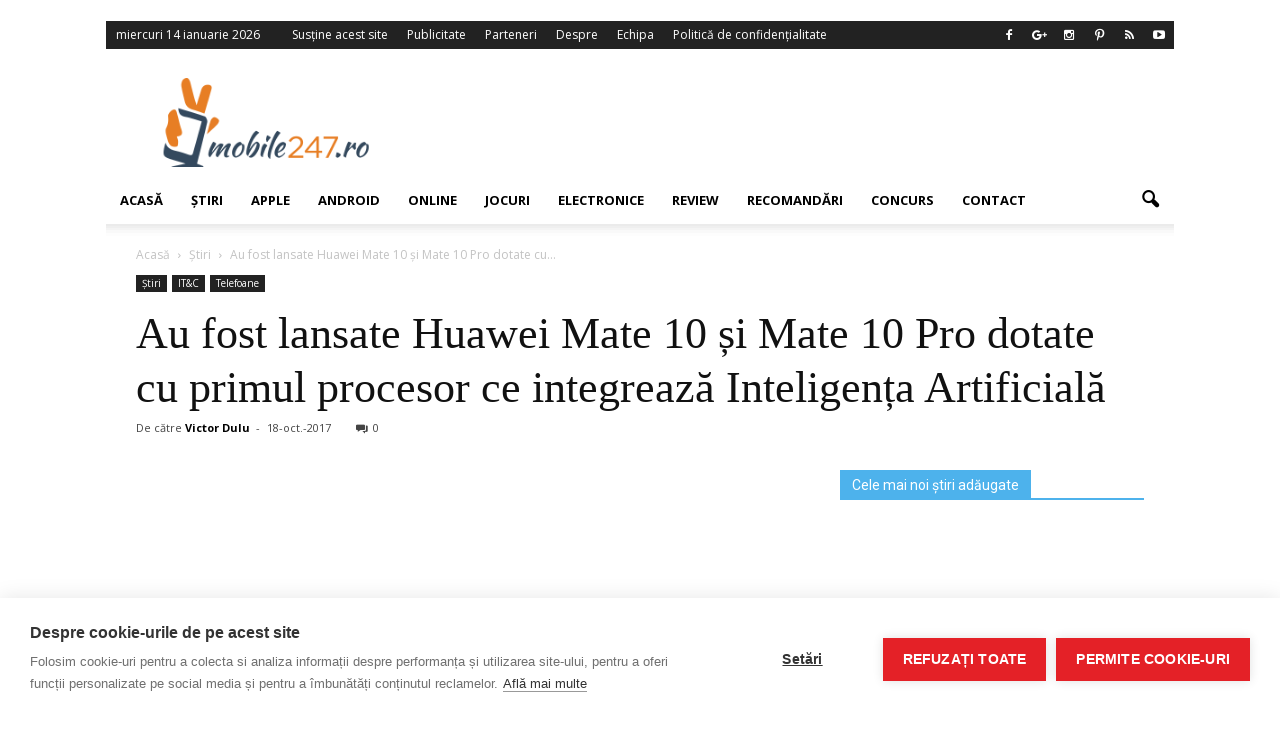

--- FILE ---
content_type: text/html; charset=UTF-8
request_url: https://www.mobile247.ro/24236-s-au-lansat-huawei-mate-10-si-mate-10-pro/
body_size: 26753
content:
<!doctype html >
<!--[if IE 8]>    <html class="ie8" lang="en"> <![endif]-->
<!--[if IE 9]>    <html class="ie9" lang="en"> <![endif]-->
<!--[if gt IE 8]><!--> <html lang="ro-RO"> <!--<![endif]-->
<head>
<meta name="Adtomatik-tag" content="NjI1OA=="/>
<title>Au fost lansate Huawei Mate 10 și Mate 10 Pro dotate cu primul procesor ce integrează Inteligența Artificială - Stiri IT si noutati din domeniul tehnologic - Mobile247</title>
<meta charset="UTF-8" />
<meta http-equiv="Content-Type" content="text/html; charset=UTF-8">
<meta name="viewport" content="width=device-width, initial-scale=1.0">
<link rel="pingback" href="https://www.mobile247.ro/xmlrpc.php" />
<meta property="fb:pages" content="1512326468985245" />
<meta name='robots' content='index, follow, max-image-preview:large, max-snippet:-1, max-video-preview:-1' />
<!-- Open Graph Meta Tags generated by MashShare 4.0.47 - https://mashshare.net -->
<meta property="og:type" content="article" /> 
<meta property="og:title" content="Au fost lansate Huawei Mate 10 și Mate 10 Pro dotate cu primul procesor ce integrează Inteligența Artificială" />
<meta property="og:description" content="Huawei a lansat, în cadrul unui eveniment exclusivist, pe data de 16 octombrie 2017, la Munchen, noile modele Huawei Mate 10, Mate 10 Pro și Mate 10 Porsche Design, smartphone-urile dotate cu Inteligență Artificială, care" />
<meta property="og:image" content="https://www.mobile247.ro/wp-content/uploads/2017/10/Huawei-Mate-10.png" />
<meta property="og:url" content="https://www.mobile247.ro/24236-s-au-lansat-huawei-mate-10-si-mate-10-pro/" />
<meta property="og:site_name" content="Stiri IT si noutati din domeniul tehnologic - Mobile247" />
<meta property="article:author" content="https://www.facebook.com/VictorDulu" />
<meta property="fb:app_id" content="599744686838657" />
<meta property="article:published_time" content="2017-10-18T12:00:02+02:00" />
<meta property="article:modified_time" content="2017-10-18T06:00:45+02:00" />
<meta property="og:updated_time" content="2017-10-18T06:00:45+02:00" />
<!-- Open Graph Meta Tags generated by MashShare 4.0.47 - https://www.mashshare.net -->			
<!-- Facebook Pixel Code -->
<script>
!function(f,b,e,v,n,t,s){if(f.fbq)return;n=f.fbq=function(){n.callMethod?
n.callMethod.apply(n,arguments):n.queue.push(arguments)};if(!f._fbq)f._fbq=n;
n.push=n;n.loaded=!0;n.version='2.0';n.queue=[];t=b.createElement(e);t.async=!0;
t.src=v;s=b.getElementsByTagName(e)[0];s.parentNode.insertBefore(t,s)}(window,
document,'script','https://connect.facebook.net/en_US/fbevents.js');
fbq('init', '701575513223390');
fbq('track', 'PageView');
</script>
<noscript><img height="1" width="1" style="display:none"
src="https://www.facebook.com/tr?id=701575513223390&ev=PageView&noscript=1"
/></noscript>
<!-- DO NOT MODIFY -->
<!-- End Facebook Pixel Code -->
<meta property="og:image" content="https://www.mobile247.ro/wp-content/uploads/2017/10/Huawei-Mate-10.png" /><meta name="author" content="Victor Dulu">
<link rel="icon" type="image/png" href="https://www.mobile247.ro/favicon.gif">
<!-- This site is optimized with the Yoast SEO plugin v23.5 - https://yoast.com/wordpress/plugins/seo/ -->
<meta name="description" content="Huawei a lansat, în cadrul unui eveniment exclusivist, pe data de 16 octombrie 2017, la Munchen, noile modele Huawei Mate 10, Mate 10 Pro și Mate 10" />
<link rel="canonical" href="https://www.mobile247.ro/24236-s-au-lansat-huawei-mate-10-si-mate-10-pro/" />
<meta property="og:locale" content="ro_RO" />
<meta property="og:type" content="article" />
<meta property="og:title" content="Au fost lansate Huawei Mate 10 și Mate 10 Pro dotate cu primul procesor ce integrează Inteligența Artificială - Stiri IT si noutati din domeniul tehnologic - Mobile247" />
<meta property="og:description" content="Huawei a lansat, în cadrul unui eveniment exclusivist, pe data de 16 octombrie 2017, la Munchen, noile modele Huawei Mate 10, Mate 10 Pro și Mate 10" />
<meta property="og:url" content="https://www.mobile247.ro/24236-s-au-lansat-huawei-mate-10-si-mate-10-pro/" />
<meta property="og:site_name" content="Stiri IT si noutati din domeniul tehnologic - Mobile247" />
<meta property="article:author" content="https://www.facebook.com/VictorDulu" />
<meta property="article:published_time" content="2017-10-18T10:00:02+00:00" />
<meta property="article:modified_time" content="2017-10-18T04:00:45+00:00" />
<meta property="og:image" content="https://www.mobile247.ro/wp-content/uploads/2017/10/Huawei-Mate-10.png" />
<meta property="og:image:width" content="640" />
<meta property="og:image:height" content="414" />
<meta property="og:image:type" content="image/png" />
<meta name="author" content="Victor Dulu" />
<meta name="twitter:card" content="summary_large_image" />
<meta name="twitter:creator" content="@http://twitter.com/VictorDulu" />
<meta name="twitter:label1" content="Scris de" />
<meta name="twitter:data1" content="Victor Dulu" />
<meta name="twitter:label2" content="Timp estimat pentru citire" />
<meta name="twitter:data2" content="6 minute" />
<script type="application/ld+json" class="yoast-schema-graph">{"@context":"https://schema.org","@graph":[{"@type":"WebPage","@id":"https://www.mobile247.ro/24236-s-au-lansat-huawei-mate-10-si-mate-10-pro/","url":"https://www.mobile247.ro/24236-s-au-lansat-huawei-mate-10-si-mate-10-pro/","name":"Au fost lansate Huawei Mate 10 și Mate 10 Pro dotate cu primul procesor ce integrează Inteligența Artificială - Stiri IT si noutati din domeniul tehnologic - Mobile247","isPartOf":{"@id":"https://www.mobile247.ro/#website"},"primaryImageOfPage":{"@id":"https://www.mobile247.ro/24236-s-au-lansat-huawei-mate-10-si-mate-10-pro/#primaryimage"},"image":{"@id":"https://www.mobile247.ro/24236-s-au-lansat-huawei-mate-10-si-mate-10-pro/#primaryimage"},"thumbnailUrl":"https://www.mobile247.ro/wp-content/uploads/2017/10/Huawei-Mate-10.png","datePublished":"2017-10-18T10:00:02+00:00","dateModified":"2017-10-18T04:00:45+00:00","author":{"@id":"https://www.mobile247.ro/#/schema/person/f2a4f2f288e51a6dc322111af8a7dce9"},"description":"Huawei a lansat, în cadrul unui eveniment exclusivist, pe data de 16 octombrie 2017, la Munchen, noile modele Huawei Mate 10, Mate 10 Pro și Mate 10","breadcrumb":{"@id":"https://www.mobile247.ro/24236-s-au-lansat-huawei-mate-10-si-mate-10-pro/#breadcrumb"},"inLanguage":"ro-RO","potentialAction":[{"@type":"ReadAction","target":["https://www.mobile247.ro/24236-s-au-lansat-huawei-mate-10-si-mate-10-pro/"]}]},{"@type":"ImageObject","inLanguage":"ro-RO","@id":"https://www.mobile247.ro/24236-s-au-lansat-huawei-mate-10-si-mate-10-pro/#primaryimage","url":"https://www.mobile247.ro/wp-content/uploads/2017/10/Huawei-Mate-10.png","contentUrl":"https://www.mobile247.ro/wp-content/uploads/2017/10/Huawei-Mate-10.png","width":640,"height":414},{"@type":"BreadcrumbList","@id":"https://www.mobile247.ro/24236-s-au-lansat-huawei-mate-10-si-mate-10-pro/#breadcrumb","itemListElement":[{"@type":"ListItem","position":1,"name":"Prima pagină","item":"https://www.mobile247.ro/"},{"@type":"ListItem","position":2,"name":"Au fost lansate Huawei Mate 10 și Mate 10 Pro dotate cu primul procesor ce integrează Inteligența Artificială"}]},{"@type":"WebSite","@id":"https://www.mobile247.ro/#website","url":"https://www.mobile247.ro/","name":"Stiri IT si noutati din domeniul tehnologic - Mobile247","description":"","potentialAction":[{"@type":"SearchAction","target":{"@type":"EntryPoint","urlTemplate":"https://www.mobile247.ro/?s={search_term_string}"},"query-input":{"@type":"PropertyValueSpecification","valueRequired":true,"valueName":"search_term_string"}}],"inLanguage":"ro-RO"},{"@type":"Person","@id":"https://www.mobile247.ro/#/schema/person/f2a4f2f288e51a6dc322111af8a7dce9","name":"Victor Dulu","image":{"@type":"ImageObject","inLanguage":"ro-RO","@id":"https://www.mobile247.ro/#/schema/person/image/","url":"https://secure.gravatar.com/avatar/5ed666bddc84695e5083ab4b2c6ef49d?s=96&d=mm&r=g","contentUrl":"https://secure.gravatar.com/avatar/5ed666bddc84695e5083ab4b2c6ef49d?s=96&d=mm&r=g","caption":"Victor Dulu"},"description":"Owner, Editor","sameAs":["http://www.victordulu.ro","https://www.facebook.com/VictorDulu","http://ro.linkedin.com/pub/victor-duluta/44/429/371/","https://x.com/http://twitter.com/VictorDulu"],"url":"https://www.mobile247.ro/author/victordulu/"}]}</script>
<!-- / Yoast SEO plugin. -->
<link rel='dns-prefetch' href='//fonts.googleapis.com' />
<link rel="alternate" type="application/rss+xml" title="Stiri IT si noutati din domeniul tehnologic - Mobile247 &raquo; Flux" href="https://www.mobile247.ro/feed/" />
<link rel="alternate" type="application/rss+xml" title="Stiri IT si noutati din domeniul tehnologic - Mobile247 &raquo; Flux comentarii" href="https://www.mobile247.ro/comments/feed/" />
<link rel="alternate" type="application/rss+xml" title="Flux comentarii Stiri IT si noutati din domeniul tehnologic - Mobile247 &raquo; Au fost lansate Huawei Mate 10 și Mate 10 Pro dotate cu primul procesor ce integrează Inteligența Artificială" href="https://www.mobile247.ro/24236-s-au-lansat-huawei-mate-10-si-mate-10-pro/feed/" />
<script type="text/javascript">
/* <![CDATA[ */
window._wpemojiSettings = {"baseUrl":"https:\/\/s.w.org\/images\/core\/emoji\/14.0.0\/72x72\/","ext":".png","svgUrl":"https:\/\/s.w.org\/images\/core\/emoji\/14.0.0\/svg\/","svgExt":".svg","source":{"concatemoji":"https:\/\/www.mobile247.ro\/wp-includes\/js\/wp-emoji-release.min.js?ver=b7c633f196e868d649bf07f839a86928"}};
/*! This file is auto-generated */
!function(i,n){var o,s,e;function c(e){try{var t={supportTests:e,timestamp:(new Date).valueOf()};sessionStorage.setItem(o,JSON.stringify(t))}catch(e){}}function p(e,t,n){e.clearRect(0,0,e.canvas.width,e.canvas.height),e.fillText(t,0,0);var t=new Uint32Array(e.getImageData(0,0,e.canvas.width,e.canvas.height).data),r=(e.clearRect(0,0,e.canvas.width,e.canvas.height),e.fillText(n,0,0),new Uint32Array(e.getImageData(0,0,e.canvas.width,e.canvas.height).data));return t.every(function(e,t){return e===r[t]})}function u(e,t,n){switch(t){case"flag":return n(e,"\ud83c\udff3\ufe0f\u200d\u26a7\ufe0f","\ud83c\udff3\ufe0f\u200b\u26a7\ufe0f")?!1:!n(e,"\ud83c\uddfa\ud83c\uddf3","\ud83c\uddfa\u200b\ud83c\uddf3")&&!n(e,"\ud83c\udff4\udb40\udc67\udb40\udc62\udb40\udc65\udb40\udc6e\udb40\udc67\udb40\udc7f","\ud83c\udff4\u200b\udb40\udc67\u200b\udb40\udc62\u200b\udb40\udc65\u200b\udb40\udc6e\u200b\udb40\udc67\u200b\udb40\udc7f");case"emoji":return!n(e,"\ud83e\udef1\ud83c\udffb\u200d\ud83e\udef2\ud83c\udfff","\ud83e\udef1\ud83c\udffb\u200b\ud83e\udef2\ud83c\udfff")}return!1}function f(e,t,n){var r="undefined"!=typeof WorkerGlobalScope&&self instanceof WorkerGlobalScope?new OffscreenCanvas(300,150):i.createElement("canvas"),a=r.getContext("2d",{willReadFrequently:!0}),o=(a.textBaseline="top",a.font="600 32px Arial",{});return e.forEach(function(e){o[e]=t(a,e,n)}),o}function t(e){var t=i.createElement("script");t.src=e,t.defer=!0,i.head.appendChild(t)}"undefined"!=typeof Promise&&(o="wpEmojiSettingsSupports",s=["flag","emoji"],n.supports={everything:!0,everythingExceptFlag:!0},e=new Promise(function(e){i.addEventListener("DOMContentLoaded",e,{once:!0})}),new Promise(function(t){var n=function(){try{var e=JSON.parse(sessionStorage.getItem(o));if("object"==typeof e&&"number"==typeof e.timestamp&&(new Date).valueOf()<e.timestamp+604800&&"object"==typeof e.supportTests)return e.supportTests}catch(e){}return null}();if(!n){if("undefined"!=typeof Worker&&"undefined"!=typeof OffscreenCanvas&&"undefined"!=typeof URL&&URL.createObjectURL&&"undefined"!=typeof Blob)try{var e="postMessage("+f.toString()+"("+[JSON.stringify(s),u.toString(),p.toString()].join(",")+"));",r=new Blob([e],{type:"text/javascript"}),a=new Worker(URL.createObjectURL(r),{name:"wpTestEmojiSupports"});return void(a.onmessage=function(e){c(n=e.data),a.terminate(),t(n)})}catch(e){}c(n=f(s,u,p))}t(n)}).then(function(e){for(var t in e)n.supports[t]=e[t],n.supports.everything=n.supports.everything&&n.supports[t],"flag"!==t&&(n.supports.everythingExceptFlag=n.supports.everythingExceptFlag&&n.supports[t]);n.supports.everythingExceptFlag=n.supports.everythingExceptFlag&&!n.supports.flag,n.DOMReady=!1,n.readyCallback=function(){n.DOMReady=!0}}).then(function(){return e}).then(function(){var e;n.supports.everything||(n.readyCallback(),(e=n.source||{}).concatemoji?t(e.concatemoji):e.wpemoji&&e.twemoji&&(t(e.twemoji),t(e.wpemoji)))}))}((window,document),window._wpemojiSettings);
/* ]]> */
</script>
<!-- <link rel='stylesheet' id='kento-team-style-css' href='https://www.mobile247.ro/wp-content/plugins/kento-team/css/style.css?ver=b7c633f196e868d649bf07f839a86928' type='text/css' media='all' /> -->
<!-- <link rel='stylesheet' id='validate-engine-css-css' href='https://www.mobile247.ro/wp-content/plugins/wysija-newsletters/css/validationEngine.jquery.css?ver=2.22' type='text/css' media='all' /> -->
<link rel="stylesheet" type="text/css" href="//www.mobile247.ro/wp-content/cache/wpfc-minified/jqcgnrkg/hj0t6.css" media="all"/>
<style id='wp-emoji-styles-inline-css' type='text/css'>
img.wp-smiley, img.emoji {
display: inline !important;
border: none !important;
box-shadow: none !important;
height: 1em !important;
width: 1em !important;
margin: 0 0.07em !important;
vertical-align: -0.1em !important;
background: none !important;
padding: 0 !important;
}
</style>
<!-- <link rel='stylesheet' id='wp-block-library-css' href='https://www.mobile247.ro/wp-includes/css/dist/block-library/style.min.css?ver=b7c633f196e868d649bf07f839a86928' type='text/css' media='all' /> -->
<link rel="stylesheet" type="text/css" href="//www.mobile247.ro/wp-content/cache/wpfc-minified/lyjqi3xn/hj0t6.css" media="all"/>
<style id='feedzy-rss-feeds-loop-style-inline-css' type='text/css'>
.wp-block-feedzy-rss-feeds-loop{display:grid;gap:24px;grid-template-columns:repeat(1,1fr)}@media(min-width:782px){.wp-block-feedzy-rss-feeds-loop.feedzy-loop-columns-2,.wp-block-feedzy-rss-feeds-loop.feedzy-loop-columns-3,.wp-block-feedzy-rss-feeds-loop.feedzy-loop-columns-4,.wp-block-feedzy-rss-feeds-loop.feedzy-loop-columns-5{grid-template-columns:repeat(2,1fr)}}@media(min-width:960px){.wp-block-feedzy-rss-feeds-loop.feedzy-loop-columns-2{grid-template-columns:repeat(2,1fr)}.wp-block-feedzy-rss-feeds-loop.feedzy-loop-columns-3{grid-template-columns:repeat(3,1fr)}.wp-block-feedzy-rss-feeds-loop.feedzy-loop-columns-4{grid-template-columns:repeat(4,1fr)}.wp-block-feedzy-rss-feeds-loop.feedzy-loop-columns-5{grid-template-columns:repeat(5,1fr)}}.wp-block-feedzy-rss-feeds-loop .wp-block-image.is-style-rounded img{border-radius:9999px}.wp-block-feedzy-rss-feeds-loop .wp-block-image:has(:is(img:not([src]),img[src=""])){display:none}
</style>
<style id='classic-theme-styles-inline-css' type='text/css'>
/*! This file is auto-generated */
.wp-block-button__link{color:#fff;background-color:#32373c;border-radius:9999px;box-shadow:none;text-decoration:none;padding:calc(.667em + 2px) calc(1.333em + 2px);font-size:1.125em}.wp-block-file__button{background:#32373c;color:#fff;text-decoration:none}
</style>
<style id='global-styles-inline-css' type='text/css'>
body{--wp--preset--color--black: #000000;--wp--preset--color--cyan-bluish-gray: #abb8c3;--wp--preset--color--white: #ffffff;--wp--preset--color--pale-pink: #f78da7;--wp--preset--color--vivid-red: #cf2e2e;--wp--preset--color--luminous-vivid-orange: #ff6900;--wp--preset--color--luminous-vivid-amber: #fcb900;--wp--preset--color--light-green-cyan: #7bdcb5;--wp--preset--color--vivid-green-cyan: #00d084;--wp--preset--color--pale-cyan-blue: #8ed1fc;--wp--preset--color--vivid-cyan-blue: #0693e3;--wp--preset--color--vivid-purple: #9b51e0;--wp--preset--gradient--vivid-cyan-blue-to-vivid-purple: linear-gradient(135deg,rgba(6,147,227,1) 0%,rgb(155,81,224) 100%);--wp--preset--gradient--light-green-cyan-to-vivid-green-cyan: linear-gradient(135deg,rgb(122,220,180) 0%,rgb(0,208,130) 100%);--wp--preset--gradient--luminous-vivid-amber-to-luminous-vivid-orange: linear-gradient(135deg,rgba(252,185,0,1) 0%,rgba(255,105,0,1) 100%);--wp--preset--gradient--luminous-vivid-orange-to-vivid-red: linear-gradient(135deg,rgba(255,105,0,1) 0%,rgb(207,46,46) 100%);--wp--preset--gradient--very-light-gray-to-cyan-bluish-gray: linear-gradient(135deg,rgb(238,238,238) 0%,rgb(169,184,195) 100%);--wp--preset--gradient--cool-to-warm-spectrum: linear-gradient(135deg,rgb(74,234,220) 0%,rgb(151,120,209) 20%,rgb(207,42,186) 40%,rgb(238,44,130) 60%,rgb(251,105,98) 80%,rgb(254,248,76) 100%);--wp--preset--gradient--blush-light-purple: linear-gradient(135deg,rgb(255,206,236) 0%,rgb(152,150,240) 100%);--wp--preset--gradient--blush-bordeaux: linear-gradient(135deg,rgb(254,205,165) 0%,rgb(254,45,45) 50%,rgb(107,0,62) 100%);--wp--preset--gradient--luminous-dusk: linear-gradient(135deg,rgb(255,203,112) 0%,rgb(199,81,192) 50%,rgb(65,88,208) 100%);--wp--preset--gradient--pale-ocean: linear-gradient(135deg,rgb(255,245,203) 0%,rgb(182,227,212) 50%,rgb(51,167,181) 100%);--wp--preset--gradient--electric-grass: linear-gradient(135deg,rgb(202,248,128) 0%,rgb(113,206,126) 100%);--wp--preset--gradient--midnight: linear-gradient(135deg,rgb(2,3,129) 0%,rgb(40,116,252) 100%);--wp--preset--font-size--small: 13px;--wp--preset--font-size--medium: 20px;--wp--preset--font-size--large: 36px;--wp--preset--font-size--x-large: 42px;--wp--preset--spacing--20: 0.44rem;--wp--preset--spacing--30: 0.67rem;--wp--preset--spacing--40: 1rem;--wp--preset--spacing--50: 1.5rem;--wp--preset--spacing--60: 2.25rem;--wp--preset--spacing--70: 3.38rem;--wp--preset--spacing--80: 5.06rem;--wp--preset--shadow--natural: 6px 6px 9px rgba(0, 0, 0, 0.2);--wp--preset--shadow--deep: 12px 12px 50px rgba(0, 0, 0, 0.4);--wp--preset--shadow--sharp: 6px 6px 0px rgba(0, 0, 0, 0.2);--wp--preset--shadow--outlined: 6px 6px 0px -3px rgba(255, 255, 255, 1), 6px 6px rgba(0, 0, 0, 1);--wp--preset--shadow--crisp: 6px 6px 0px rgba(0, 0, 0, 1);}:where(.is-layout-flex){gap: 0.5em;}:where(.is-layout-grid){gap: 0.5em;}body .is-layout-flow > .alignleft{float: left;margin-inline-start: 0;margin-inline-end: 2em;}body .is-layout-flow > .alignright{float: right;margin-inline-start: 2em;margin-inline-end: 0;}body .is-layout-flow > .aligncenter{margin-left: auto !important;margin-right: auto !important;}body .is-layout-constrained > .alignleft{float: left;margin-inline-start: 0;margin-inline-end: 2em;}body .is-layout-constrained > .alignright{float: right;margin-inline-start: 2em;margin-inline-end: 0;}body .is-layout-constrained > .aligncenter{margin-left: auto !important;margin-right: auto !important;}body .is-layout-constrained > :where(:not(.alignleft):not(.alignright):not(.alignfull)){max-width: var(--wp--style--global--content-size);margin-left: auto !important;margin-right: auto !important;}body .is-layout-constrained > .alignwide{max-width: var(--wp--style--global--wide-size);}body .is-layout-flex{display: flex;}body .is-layout-flex{flex-wrap: wrap;align-items: center;}body .is-layout-flex > *{margin: 0;}body .is-layout-grid{display: grid;}body .is-layout-grid > *{margin: 0;}:where(.wp-block-columns.is-layout-flex){gap: 2em;}:where(.wp-block-columns.is-layout-grid){gap: 2em;}:where(.wp-block-post-template.is-layout-flex){gap: 1.25em;}:where(.wp-block-post-template.is-layout-grid){gap: 1.25em;}.has-black-color{color: var(--wp--preset--color--black) !important;}.has-cyan-bluish-gray-color{color: var(--wp--preset--color--cyan-bluish-gray) !important;}.has-white-color{color: var(--wp--preset--color--white) !important;}.has-pale-pink-color{color: var(--wp--preset--color--pale-pink) !important;}.has-vivid-red-color{color: var(--wp--preset--color--vivid-red) !important;}.has-luminous-vivid-orange-color{color: var(--wp--preset--color--luminous-vivid-orange) !important;}.has-luminous-vivid-amber-color{color: var(--wp--preset--color--luminous-vivid-amber) !important;}.has-light-green-cyan-color{color: var(--wp--preset--color--light-green-cyan) !important;}.has-vivid-green-cyan-color{color: var(--wp--preset--color--vivid-green-cyan) !important;}.has-pale-cyan-blue-color{color: var(--wp--preset--color--pale-cyan-blue) !important;}.has-vivid-cyan-blue-color{color: var(--wp--preset--color--vivid-cyan-blue) !important;}.has-vivid-purple-color{color: var(--wp--preset--color--vivid-purple) !important;}.has-black-background-color{background-color: var(--wp--preset--color--black) !important;}.has-cyan-bluish-gray-background-color{background-color: var(--wp--preset--color--cyan-bluish-gray) !important;}.has-white-background-color{background-color: var(--wp--preset--color--white) !important;}.has-pale-pink-background-color{background-color: var(--wp--preset--color--pale-pink) !important;}.has-vivid-red-background-color{background-color: var(--wp--preset--color--vivid-red) !important;}.has-luminous-vivid-orange-background-color{background-color: var(--wp--preset--color--luminous-vivid-orange) !important;}.has-luminous-vivid-amber-background-color{background-color: var(--wp--preset--color--luminous-vivid-amber) !important;}.has-light-green-cyan-background-color{background-color: var(--wp--preset--color--light-green-cyan) !important;}.has-vivid-green-cyan-background-color{background-color: var(--wp--preset--color--vivid-green-cyan) !important;}.has-pale-cyan-blue-background-color{background-color: var(--wp--preset--color--pale-cyan-blue) !important;}.has-vivid-cyan-blue-background-color{background-color: var(--wp--preset--color--vivid-cyan-blue) !important;}.has-vivid-purple-background-color{background-color: var(--wp--preset--color--vivid-purple) !important;}.has-black-border-color{border-color: var(--wp--preset--color--black) !important;}.has-cyan-bluish-gray-border-color{border-color: var(--wp--preset--color--cyan-bluish-gray) !important;}.has-white-border-color{border-color: var(--wp--preset--color--white) !important;}.has-pale-pink-border-color{border-color: var(--wp--preset--color--pale-pink) !important;}.has-vivid-red-border-color{border-color: var(--wp--preset--color--vivid-red) !important;}.has-luminous-vivid-orange-border-color{border-color: var(--wp--preset--color--luminous-vivid-orange) !important;}.has-luminous-vivid-amber-border-color{border-color: var(--wp--preset--color--luminous-vivid-amber) !important;}.has-light-green-cyan-border-color{border-color: var(--wp--preset--color--light-green-cyan) !important;}.has-vivid-green-cyan-border-color{border-color: var(--wp--preset--color--vivid-green-cyan) !important;}.has-pale-cyan-blue-border-color{border-color: var(--wp--preset--color--pale-cyan-blue) !important;}.has-vivid-cyan-blue-border-color{border-color: var(--wp--preset--color--vivid-cyan-blue) !important;}.has-vivid-purple-border-color{border-color: var(--wp--preset--color--vivid-purple) !important;}.has-vivid-cyan-blue-to-vivid-purple-gradient-background{background: var(--wp--preset--gradient--vivid-cyan-blue-to-vivid-purple) !important;}.has-light-green-cyan-to-vivid-green-cyan-gradient-background{background: var(--wp--preset--gradient--light-green-cyan-to-vivid-green-cyan) !important;}.has-luminous-vivid-amber-to-luminous-vivid-orange-gradient-background{background: var(--wp--preset--gradient--luminous-vivid-amber-to-luminous-vivid-orange) !important;}.has-luminous-vivid-orange-to-vivid-red-gradient-background{background: var(--wp--preset--gradient--luminous-vivid-orange-to-vivid-red) !important;}.has-very-light-gray-to-cyan-bluish-gray-gradient-background{background: var(--wp--preset--gradient--very-light-gray-to-cyan-bluish-gray) !important;}.has-cool-to-warm-spectrum-gradient-background{background: var(--wp--preset--gradient--cool-to-warm-spectrum) !important;}.has-blush-light-purple-gradient-background{background: var(--wp--preset--gradient--blush-light-purple) !important;}.has-blush-bordeaux-gradient-background{background: var(--wp--preset--gradient--blush-bordeaux) !important;}.has-luminous-dusk-gradient-background{background: var(--wp--preset--gradient--luminous-dusk) !important;}.has-pale-ocean-gradient-background{background: var(--wp--preset--gradient--pale-ocean) !important;}.has-electric-grass-gradient-background{background: var(--wp--preset--gradient--electric-grass) !important;}.has-midnight-gradient-background{background: var(--wp--preset--gradient--midnight) !important;}.has-small-font-size{font-size: var(--wp--preset--font-size--small) !important;}.has-medium-font-size{font-size: var(--wp--preset--font-size--medium) !important;}.has-large-font-size{font-size: var(--wp--preset--font-size--large) !important;}.has-x-large-font-size{font-size: var(--wp--preset--font-size--x-large) !important;}
.wp-block-navigation a:where(:not(.wp-element-button)){color: inherit;}
:where(.wp-block-post-template.is-layout-flex){gap: 1.25em;}:where(.wp-block-post-template.is-layout-grid){gap: 1.25em;}
:where(.wp-block-columns.is-layout-flex){gap: 2em;}:where(.wp-block-columns.is-layout-grid){gap: 2em;}
.wp-block-pullquote{font-size: 1.5em;line-height: 1.6;}
</style>
<!-- <link rel='stylesheet' id='font-awesome-four-css' href='https://www.mobile247.ro/wp-content/plugins/font-awesome-4-menus/css/font-awesome.min.css?ver=4.7.0' type='text/css' media='all' /> -->
<!-- <link rel='stylesheet' id='mashsb-styles-css' href='https://www.mobile247.ro/wp-content/plugins/mashsharer/assets/css/mashsb.min.css?ver=4.0.47' type='text/css' media='all' /> -->
<link rel="stylesheet" type="text/css" href="//www.mobile247.ro/wp-content/cache/wpfc-minified/qsjc4oq5/hj0t6.css" media="all"/>
<style id='mashsb-styles-inline-css' type='text/css'>
.mashsb-count {color:#cccccc;}@media only screen and (min-width:568px){.mashsb-buttons a {min-width: 177px;}}
</style>
<!-- <link rel='stylesheet' id='rfw-style-css' href='https://www.mobile247.ro/wp-content/plugins/rss-feed-widget/css/style.css?ver=2026010846' type='text/css' media='all' /> -->
<!-- <link rel='stylesheet' id='wp-postratings-css' href='https://www.mobile247.ro/wp-content/plugins/wp-postratings/css/postratings-css.css?ver=1.91.1' type='text/css' media='all' /> -->
<!-- <link rel='stylesheet' id='ps-style-css' href='https://www.mobile247.ro/wp-content/plugins/wp-profitshare/css/public.css?ver=b7c633f196e868d649bf07f839a86928' type='text/css' media='all' /> -->
<!-- <link rel='stylesheet' id='parent-style-css' href='https://www.mobile247.ro/wp-content/themes/Newspaper/style.css?ver=b7c633f196e868d649bf07f839a86928' type='text/css' media='all' /> -->
<!-- <link rel='stylesheet' id='child-style-css' href='https://www.mobile247.ro/wp-content/themes/Newspaper-child/style.css?ver=1492115825' type='text/css' media='all' /> -->
<link rel="stylesheet" type="text/css" href="//www.mobile247.ro/wp-content/cache/wpfc-minified/kdfclnhx/hj0t6.css" media="all"/>
<link crossorigin="anonymous" rel='stylesheet' id='google_font_open_sans-css' href='https://fonts.googleapis.com/css?family=Open+Sans%3A300italic%2C400italic%2C600italic%2C400%2C600%2C700&#038;ver=b7c633f196e868d649bf07f839a86928' type='text/css' media='all' />
<link crossorigin="anonymous" rel='stylesheet' id='google_font_roboto-css' href='https://fonts.googleapis.com/css?family=Roboto%3A500%2C400italic%2C700%2C500italic%2C400%2C300&#038;ver=b7c633f196e868d649bf07f839a86928' type='text/css' media='all' />
<!-- <link rel='stylesheet' id='js_composer_front-css' href='https://www.mobile247.ro/wp-content/plugins/js_composer/assets/css/js_composer.min.css?ver=5.0.1' type='text/css' media='all' /> -->
<!-- <link rel='stylesheet' id='td-theme-css' href='https://www.mobile247.ro/wp-content/themes/Newspaper-child/style.css?ver=6.6.4' type='text/css' media='all' /> -->
<!-- <link rel='stylesheet' id='sedlex_styles-css' href='https://www.mobile247.ro/wp-content/sedlex/inline_styles/6eb86a46dba7b7014c3ca5b60295946fe81eecea.css?ver=20260114' type='text/css' media='all' /> -->
<link rel="stylesheet" type="text/css" href="//www.mobile247.ro/wp-content/cache/wpfc-minified/2m9kwhy5/hj0t6.css" media="all"/>
<script src='//www.mobile247.ro/wp-content/cache/wpfc-minified/rpjuobr/hj0t6.js' type="text/javascript"></script>
<!-- <script type="text/javascript" src="https://www.mobile247.ro/wp-includes/js/jquery/jquery.min.js?ver=3.7.1" id="jquery-core-js"></script> -->
<!-- <script type="text/javascript" src="https://www.mobile247.ro/wp-includes/js/jquery/jquery-migrate.min.js?ver=3.4.1" id="jquery-migrate-js"></script> -->
<!-- <script type="text/javascript" src="https://www.mobile247.ro/wp-content/plugins/wp-profitshare/js/public.js?ver=b7c633f196e868d649bf07f839a86928" id="ps-script-js"></script> -->
<link rel="https://api.w.org/" href="https://www.mobile247.ro/wp-json/" /><link rel="alternate" type="application/json" href="https://www.mobile247.ro/wp-json/wp/v2/posts/24236" /><link rel="EditURI" type="application/rsd+xml" title="RSD" href="https://www.mobile247.ro/xmlrpc.php?rsd" />
<link rel='shortlink' href='https://www.mobile247.ro/wWEbh' />
<link rel="alternate" type="application/json+oembed" href="https://www.mobile247.ro/wp-json/oembed/1.0/embed?url=https%3A%2F%2Fwww.mobile247.ro%2F24236-s-au-lansat-huawei-mate-10-si-mate-10-pro%2F" />
<link rel="alternate" type="text/xml+oembed" href="https://www.mobile247.ro/wp-json/oembed/1.0/embed?url=https%3A%2F%2Fwww.mobile247.ro%2F24236-s-au-lansat-huawei-mate-10-si-mate-10-pro%2F&#038;format=xml" />
<style type="text/css">
.feedzy-rss-link-icon:after {
content: url("https://www.mobile247.ro/wp-content/plugins/feedzy-rss-feeds/img/external-link.png");
margin-left: 3px;
}
</style>
<script type="text/javascript">
(function(url){
if(/(?:Chrome\/26\.0\.1410\.63 Safari\/537\.31|WordfenceTestMonBot)/.test(navigator.userAgent)){ return; }
var addEvent = function(evt, handler) {
if (window.addEventListener) {
document.addEventListener(evt, handler, false);
} else if (window.attachEvent) {
document.attachEvent('on' + evt, handler);
}
};
var removeEvent = function(evt, handler) {
if (window.removeEventListener) {
document.removeEventListener(evt, handler, false);
} else if (window.detachEvent) {
document.detachEvent('on' + evt, handler);
}
};
var evts = 'contextmenu dblclick drag dragend dragenter dragleave dragover dragstart drop keydown keypress keyup mousedown mousemove mouseout mouseover mouseup mousewheel scroll'.split(' ');
var logHuman = function() {
if (window.wfLogHumanRan) { return; }
window.wfLogHumanRan = true;
var wfscr = document.createElement('script');
wfscr.type = 'text/javascript';
wfscr.async = true;
wfscr.src = url + '&r=' + Math.random();
(document.getElementsByTagName('head')[0]||document.getElementsByTagName('body')[0]).appendChild(wfscr);
for (var i = 0; i < evts.length; i++) {
removeEvent(evts[i], logHuman);
}
};
for (var i = 0; i < evts.length; i++) {
addEvent(evts[i], logHuman);
}
})('//www.mobile247.ro/?wordfence_lh=1&hid=DC0D06ECFEFB38BC456C0FAFD4013E8F');
</script><!--[if lt IE 9]><script src="https://html5shim.googlecode.com/svn/trunk/html5.js"></script><![endif]-->
<meta name="generator" content="Powered by Visual Composer - drag and drop page builder for WordPress."/>
<!--[if lte IE 9]><link rel="stylesheet" type="text/css" href="https://www.mobile247.ro/wp-content/plugins/js_composer/assets/css/vc_lte_ie9.min.css" media="screen"><![endif]--><link rel="amphtml" href="https://www.mobile247.ro/24236-s-au-lansat-huawei-mate-10-si-mate-10-pro/amp/">
<!-- JS generated by theme -->
<script>
var tdBlocksArray = []; //here we store all the items for the current page
//td_block class - each ajax block uses a object of this class for requests
function tdBlock() {
this.id = '';
this.block_type = 1; //block type id (1-234 etc)
this.atts = '';
this.td_column_number = '';
this.td_current_page = 1; //
this.post_count = 0; //from wp
this.found_posts = 0; //from wp
this.max_num_pages = 0; //from wp
this.td_filter_value = ''; //current live filter value
this.is_ajax_running = false;
this.td_user_action = ''; // load more or infinite loader (used by the animation)
this.header_color = '';
this.ajax_pagination_infinite_stop = ''; //show load more at page x
}
// td_js_generator - mini detector
(function(){
var htmlTag = document.getElementsByTagName("html")[0];
if ( navigator.userAgent.indexOf("MSIE 10.0") > -1 ) {
htmlTag.className += ' ie10';
}
if ( !!navigator.userAgent.match(/Trident.*rv\:11\./) ) {
htmlTag.className += ' ie11';
}
if ( /(iPad|iPhone|iPod)/g.test(navigator.userAgent) ) {
htmlTag.className += ' td-md-is-ios';
}
var user_agent = navigator.userAgent.toLowerCase();
if ( user_agent.indexOf("android") > -1 ) {
htmlTag.className += ' td-md-is-android';
}
if ( -1 !== navigator.userAgent.indexOf('Mac OS X')  ) {
htmlTag.className += ' td-md-is-os-x';
}
if ( /chrom(e|ium)/.test(navigator.userAgent.toLowerCase()) ) {
htmlTag.className += ' td-md-is-chrome';
}
if ( -1 !== navigator.userAgent.indexOf('Firefox') ) {
htmlTag.className += ' td-md-is-firefox';
}
if ( -1 !== navigator.userAgent.indexOf('Safari') && -1 === navigator.userAgent.indexOf('Chrome') ) {
htmlTag.className += ' td-md-is-safari';
}
})();
var tdLocalCache = {};
( function () {
"use strict";
tdLocalCache = {
data: {},
remove: function (resource_id) {
delete tdLocalCache.data[resource_id];
},
exist: function (resource_id) {
return tdLocalCache.data.hasOwnProperty(resource_id) && tdLocalCache.data[resource_id] !== null;
},
get: function (resource_id) {
return tdLocalCache.data[resource_id];
},
set: function (resource_id, cachedData) {
tdLocalCache.remove(resource_id);
tdLocalCache.data[resource_id] = cachedData;
}
};
})();
var tds_smooth_scroll=true;
var td_viewport_interval_list=[{"limitBottom":767,"sidebarWidth":228},{"limitBottom":1018,"sidebarWidth":300},{"limitBottom":1140,"sidebarWidth":324}];
var td_animation_stack_effect="type0";
var tds_animation_stack=true;
var td_animation_stack_specific_selectors=".entry-thumb, img";
var td_animation_stack_general_selectors=".td-animation-stack img, .post img";
var td_ajax_url="https:\/\/www.mobile247.ro\/wp-admin\/admin-ajax.php?td_theme_name=Newspaper&v=6.6.4";
var td_get_template_directory_uri="https:\/\/www.mobile247.ro\/wp-content\/themes\/Newspaper";
var tds_snap_menu="snap";
var tds_logo_on_sticky="";
var tds_header_style="";
var td_please_wait="V\u0103 rug\u0103m a\u0219tepta\u021bi...";
var td_email_user_pass_incorrect="Nume de utilizator sau parola incorect\u0103!";
var td_email_user_incorrect="Email sau nume de utilizator incorect!";
var td_email_incorrect="Email incorect!";
var tds_more_articles_on_post_enable="";
var tds_more_articles_on_post_time_to_wait="";
var tds_more_articles_on_post_pages_distance_from_top=0;
var tds_theme_color_site_wide="#005eb8";
var tds_smart_sidebar="enabled";
var tdThemeName="Newspaper";
var td_magnific_popup_translation_tPrev="\u00cenainte (Tasta direc\u021bionare st\u00e2nga)";
var td_magnific_popup_translation_tNext="\u00cenapoi (Tasta direc\u021bionare dreapta)";
var td_magnific_popup_translation_tCounter="%curr% din %total%";
var td_magnific_popup_translation_ajax_tError="Con\u021binutul de la %url% nu poate fi \u00eenc\u0103rcat.";
var td_magnific_popup_translation_image_tError="Imaginea #%curr% nu poate fi \u00eenc\u0103rcat\u0103.";
var td_ad_background_click_link="";
var td_ad_background_click_target="";
</script>
<!-- Header style compiled by theme -->
<style>
body {
background-color:#ffffff;
}
.td-header-wrap .black-menu .sf-menu > .current-menu-item > a,
.td-header-wrap .black-menu .sf-menu > .current-menu-ancestor > a,
.td-header-wrap .black-menu .sf-menu > .current-category-ancestor > a,
.td-header-wrap .black-menu .sf-menu > li > a:hover,
.td-header-wrap .black-menu .sf-menu > .sfHover > a,
.td-header-style-12 .td-header-menu-wrap-full,
.sf-menu > .current-menu-item > a:after,
.sf-menu > .current-menu-ancestor > a:after,
.sf-menu > .current-category-ancestor > a:after,
.sf-menu > li:hover > a:after,
.sf-menu > .sfHover > a:after,
.sf-menu ul .td-menu-item > a:hover,
.sf-menu ul .sfHover > a,
.sf-menu ul .current-menu-ancestor > a,
.sf-menu ul .current-category-ancestor > a,
.sf-menu ul .current-menu-item > a,
.td-header-style-12 .td-affix,
.header-search-wrap .td-drop-down-search:after,
.header-search-wrap .td-drop-down-search .btn:hover,
input[type=submit]:hover,
.td-read-more a,
.td-post-category:hover,
.td-grid-style-1.td-hover-1 .td-big-grid-post:hover .td-post-category,
.td-grid-style-5.td-hover-1 .td-big-grid-post:hover .td-post-category,
.td_top_authors .td-active .td-author-post-count,
.td_top_authors .td-active .td-author-comments-count,
.td_top_authors .td_mod_wrap:hover .td-author-post-count,
.td_top_authors .td_mod_wrap:hover .td-author-comments-count,
.td-404-sub-sub-title a:hover,
.td-search-form-widget .wpb_button:hover,
.td-rating-bar-wrap div,
.td_category_template_3 .td-current-sub-category,
.td-login-wrap .btn,
.td_display_err,
.td_display_msg_ok,
.dropcap,
.td_wrapper_video_playlist .td_video_controls_playlist_wrapper,
.wpb_default,
.wpb_default:hover,
.td-left-smart-list:hover,
.td-right-smart-list:hover,
.woocommerce-checkout .woocommerce input.button:hover,
.woocommerce-page .woocommerce a.button:hover,
.woocommerce-account div.woocommerce .button:hover,
#bbpress-forums button:hover,
.bbp_widget_login .button:hover,
.td-footer-wrapper .td-post-category,
.td-footer-wrapper .widget_product_search input[type="submit"]:hover,
.woocommerce .product a.button:hover,
.woocommerce .product #respond input#submit:hover,
.woocommerce .checkout input#place_order:hover,
.woocommerce .woocommerce.widget .button:hover,
.single-product .product .summary .cart .button:hover,
.woocommerce-cart .woocommerce table.cart .button:hover,
.woocommerce-cart .woocommerce .shipping-calculator-form .button:hover,
.td-next-prev-wrap a:hover,
.td-load-more-wrap a:hover,
.td-post-small-box a:hover,
.page-nav .current,
.page-nav:first-child > div,
.td_category_template_8 .td-category-header .td-category a.td-current-sub-category,
.td_category_template_4 .td-category-siblings .td-category a:hover,
#bbpress-forums .bbp-pagination .current,
#bbpress-forums #bbp-single-user-details #bbp-user-navigation li.current a,
.td-theme-slider:hover .slide-meta-cat a,
a.vc_btn-black:hover,
.td-trending-now-wrapper:hover .td-trending-now-title,
.td-scroll-up-visible,
.td-mobile-close a,
.td-smart-list-button:hover,
.td-weather-information:before,
.td-weather-week:before {
background-color: #005eb8;
}
.woocommerce .woocommerce-message .button:hover,
.woocommerce .woocommerce-error .button:hover,
.woocommerce .woocommerce-info .button:hover {
background-color: #005eb8 !important;
}
.woocommerce .product .onsale,
.woocommerce.widget .ui-slider .ui-slider-handle {
background: none #005eb8;
}
.woocommerce.widget.widget_layered_nav_filters ul li a {
background: none repeat scroll 0 0 #005eb8 !important;
}
a,
cite a:hover,
.td_mega_menu_sub_cats .cur-sub-cat,
.td-mega-span h3 a:hover,
.td_mod_mega_menu:hover .entry-title a,
.header-search-wrap .result-msg a:hover,
.top-header-menu li a:hover,
.top-header-menu .current-menu-item > a,
.top-header-menu .current-menu-ancestor > a,
.top-header-menu .current-category-ancestor > a,
.td-social-icon-wrap > a:hover,
.td-header-sp-top-widget .td-social-icon-wrap a:hover,
.td-page-content blockquote p,
.td-post-content blockquote p,
.mce-content-body blockquote p,
.comment-content blockquote p,
.wpb_text_column blockquote p,
.td_block_text_with_title blockquote p,
.td_module_wrap:hover .entry-title a,
.td-subcat-filter .td-subcat-list a:hover,
.td-subcat-filter .td-subcat-dropdown a:hover,
.td_quote_on_blocks,
.dropcap2,
.dropcap3,
.td_top_authors .td-active .td-authors-name a,
.td_top_authors .td_mod_wrap:hover .td-authors-name a,
.td-post-next-prev-content a:hover,
.author-box-wrap .td-author-social a:hover,
.td-author-name a:hover,
.td-author-url a:hover,
.td_mod_related_posts:hover h3 > a,
.td-post-template-11 .td-related-title .td-related-left:hover,
.td-post-template-11 .td-related-title .td-related-right:hover,
.td-post-template-11 .td-related-title .td-cur-simple-item,
.td-post-template-11 .td_block_related_posts .td-next-prev-wrap a:hover,
.comment-reply-link:hover,
.logged-in-as a:hover,
#cancel-comment-reply-link:hover,
.td-search-query,
.td-category-header .td-pulldown-category-filter-link:hover,
.td-category-siblings .td-subcat-dropdown a:hover,
.td-category-siblings .td-subcat-dropdown a.td-current-sub-category,
.td-login-wrap .td-login-info-text a:hover,
.widget a:hover,
.widget_calendar tfoot a:hover,
.woocommerce a.added_to_cart:hover,
#bbpress-forums li.bbp-header .bbp-reply-content span a:hover,
#bbpress-forums .bbp-forum-freshness a:hover,
#bbpress-forums .bbp-topic-freshness a:hover,
#bbpress-forums .bbp-forums-list li a:hover,
#bbpress-forums .bbp-forum-title:hover,
#bbpress-forums .bbp-topic-permalink:hover,
#bbpress-forums .bbp-topic-started-by a:hover,
#bbpress-forums .bbp-topic-started-in a:hover,
#bbpress-forums .bbp-body .super-sticky li.bbp-topic-title .bbp-topic-permalink,
#bbpress-forums .bbp-body .sticky li.bbp-topic-title .bbp-topic-permalink,
.widget_display_replies .bbp-author-name,
.widget_display_topics .bbp-author-name,
.footer-email-wrap a,
.td-subfooter-menu li a:hover,
.footer-social-wrap a:hover,
a.vc_btn-black:hover,
.td-mobile-content li a:hover,
.td-mobile-content .sfHover > a,
.td-mobile-content .current-menu-item > a,
.td-mobile-content .current-menu-ancestor > a,
.td-mobile-content .current-category-ancestor > a,
.td-smart-list-dropdown-wrap .td-smart-list-button:hover {
color: #005eb8;
}
.td_login_tab_focus,
a.vc_btn-black.vc_btn_square_outlined:hover,
a.vc_btn-black.vc_btn_outlined:hover,
.td-mega-menu-page .wpb_content_element ul li a:hover {
color: #005eb8 !important;
}
.td-next-prev-wrap a:hover,
.td-load-more-wrap a:hover,
.td-post-small-box a:hover,
.page-nav .current,
.page-nav:first-child > div,
.td_category_template_8 .td-category-header .td-category a.td-current-sub-category,
.td_category_template_4 .td-category-siblings .td-category a:hover,
#bbpress-forums .bbp-pagination .current,
.td-login-panel-title,
.post .td_quote_box,
.page .td_quote_box,
a.vc_btn-black:hover {
border-color: #005eb8;
}
.td_wrapper_video_playlist .td_video_currently_playing:after {
border-color: #005eb8 !important;
}
.header-search-wrap .td-drop-down-search:before {
border-color: transparent transparent #005eb8 transparent;
}
.block-title > span,
.block-title > a,
.block-title > label,
.widgettitle,
.widgettitle:after,
.td-trending-now-title,
.td-trending-now-wrapper:hover .td-trending-now-title,
.wpb_tabs li.ui-tabs-active a,
.wpb_tabs li:hover a,
.vc_tta-container .vc_tta-color-grey.vc_tta-tabs-position-top.vc_tta-style-classic .vc_tta-tabs-container .vc_tta-tab.vc_active > a,
.vc_tta-container .vc_tta-color-grey.vc_tta-tabs-position-top.vc_tta-style-classic .vc_tta-tabs-container .vc_tta-tab:hover > a,
.td-related-title .td-cur-simple-item,
.woocommerce .product .products h2,
.td-subcat-filter .td-subcat-dropdown:hover .td-subcat-more {
background-color: #005eb8;
}
.woocommerce div.product .woocommerce-tabs ul.tabs li.active {
background-color: #005eb8 !important;
}
.block-title,
.td-related-title,
.wpb_tabs .wpb_tabs_nav,
.vc_tta-container .vc_tta-color-grey.vc_tta-tabs-position-top.vc_tta-style-classic .vc_tta-tabs-container,
.woocommerce div.product .woocommerce-tabs ul.tabs:before {
border-color: #005eb8;
}
.td_block_wrap .td-subcat-item .td-cur-simple-item {
color: #005eb8;
}
.td-grid-style-4 .entry-title
{
background-color: rgba(0, 94, 184, 0.7);
}
@media (max-width: 767px) {
body .td-header-wrap .td-header-main-menu {
background-color: #c4c4c4 !important;
}
}
.top-header-menu > li > a,
.td-header-sp-top-menu .td_data_time {
font-size:12px;
}
ul.sf-menu > .td-menu-item > a {
font-size:13px;
}
.post .td-post-header .entry-title {
font-family:Georgia, Times, "Times New Roman", serif;
}
.td-post-template-default .td-post-header .entry-title {
font-family:Georgia, Times, "Times New Roman", serif;
font-size:20px;
font-weight:normal;
}
.td-post-content p,
.td-post-content {
font-family:Verdana, Geneva, sans-serif;
}
.td-post-content h3 {
font-family:Georgia, Times, "Times New Roman", serif;
font-size:21px;
font-weight:bold;
}
.td-post-content h4 {
font-family:Georgia, Times, "Times New Roman", serif;
font-size:21px;
font-weight:bold;
}
</style>
<!-- Global site tag (gtag.js) - Google Analytics -->
<script async src="https://www.googletagmanager.com/gtag/js?id=UA-53791240-1"></script>
<script>
window.dataLayer = window.dataLayer || [];
function gtag(){dataLayer.push(arguments);}
gtag('js', new Date());
gtag('config', 'UA-53791240-1');
</script><link rel="icon" href="https://www.mobile247.ro/wp-content/uploads/2023/12/cropped-favicon-mobile247.ro_-32x32.jpg" sizes="32x32" />
<link rel="icon" href="https://www.mobile247.ro/wp-content/uploads/2023/12/cropped-favicon-mobile247.ro_-192x192.jpg" sizes="192x192" />
<link rel="apple-touch-icon" href="https://www.mobile247.ro/wp-content/uploads/2023/12/cropped-favicon-mobile247.ro_-180x180.jpg" />
<meta name="msapplication-TileImage" content="https://www.mobile247.ro/wp-content/uploads/2023/12/cropped-favicon-mobile247.ro_-270x270.jpg" />
<noscript><style type="text/css"> .wpb_animate_when_almost_visible { opacity: 1; }</style></noscript>    <script>(function(d, s, id) {
var js, fjs = d.getElementsByTagName(s)[0];
if (d.getElementById(id)) return;
js = d.createElement(s); js.id = id;
js.src = "//connect.facebook.net/en_US/sdk.js#xfbml=1&version=v2.3&appId=599744686838657";
fjs.parentNode.insertBefore(js, fjs);
}(document, 'script', 'facebook-jssdk'));</script>
<script type="text/javascript">
function utokPlacement() {
var reff = null;
if (jQuery(window).width() > 767){
reff = jQuery('#td-outer-wrap .td-content-wrap .td-header-wrap .td-header-top-menu-full .td-container');
} else {
reff = jQuery('#td-outer-wrap');
}
if (jQuery('#left-utok img').attr('src') != ''){
jQuery('#left-utok').css({
'width' : Math.min(200,reff.offset().left) +'px',
'opacity' : 1
});
jQuery('#left-utok').css({
'left': (reff.offset().left - jQuery('#left-utok').width()) + 'px',
'top': Math.max(0,-jQuery(window).scrollTop() + jQuery('#top-utok').offset().top) + 'px'
});
}
if (jQuery('#right-utok img').attr('src') != ''){
jQuery('#right-utok').css({
'width' : Math.min(200,reff.offset().left) +'px',
'opacity' : 1
});
jQuery('#right-utok').css({
'right': (reff.offset().left - jQuery('#right-utok').width()) + 'px',
'top': Math.max(0,-jQuery(window).scrollTop() + jQuery('#top-utok').offset().top) + 'px'
});
}
if (jQuery('#top-utok img').attr('src') != ''){
jQuery('#top-utok').css({
'padding-left':(jQuery('#left-utok').width() + jQuery('#left-utok').offset().left) + 'px'
});
jQuery('#top-utok img').css({
'width':reff.width() + 'px'
});
}
}
jQuery(document).ready(function() {
jQuery('.td-header-menu-wrap.td-header-gradient > .td-container').addClass('td-header-gradient');
jQuery('.td-header-menu-wrap.td-header-gradient').removeClass('td-header-gradient');
utokPlacement();
if (jQuery('#left-utok img').attr('src') != ''){
jQuery('#left-utok').removeClass('utok-hidden');
}
if (jQuery('#right-utok img').attr('src') != ''){
jQuery('#right-utok').removeClass('utok-hidden');
}
if (jQuery('#top-utok img').attr('src') != ''){
jQuery('#top-utok').removeClass('utok-hidden');
}
});
jQuery(window).resize(function() { utokPlacement(); });
jQuery(window).scroll(function() { utokPlacement(); });
</script>
<script async src="//pagead2.googlesyndication.com/pagead/js/adsbygoogle.js"></script>
<script>
(adsbygoogle = window.adsbygoogle || []).push({
google_ad_client: "ca-pub-0631246230383749",
enable_page_level_ads: true
});
</script>
<head>
<!-- Facebook Pixel Code -->
<script>
!function(f,b,e,v,n,t,s){if(f.fbq)return;n=f.fbq=function(){n.callMethod?
n.callMethod.apply(n,arguments):n.queue.push(arguments)};if(!f._fbq)f._fbq=n;
n.push=n;n.loaded=!0;n.version='2.0';n.queue=[];t=b.createElement(e);t.async=!0;
t.src=v;s=b.getElementsByTagName(e)[0];s.parentNode.insertBefore(t,s)}(window,
document,'script','https://connect.facebook.net/en_US/fbevents.js');
fbq('init', '701575513223390'); // Insert your pixel ID here.
fbq('track', 'PageView');
</script>
<noscript><img height="1" width="1" style="display:none"
src="https://www.facebook.com/tr?id=701575513223390&ev=PageView&noscript=1"
/></noscript>
<!-- DO NOT MODIFY -->
<!-- End Facebook Pixel Code -->
<script>
fbq('track', 'ViewContent');
</script>
</head>
<script>fbq('track', '<EVENT_NAME>');</script>
</head>
<div>
<script>
window.fbAsyncInit = function() {
FB.init({
appId      : '1064458863700934',
xfbml      : true,
version    : 'v2.8'
});
};
(function(d, s, id){
var js, fjs = d.getElementsByTagName(s)[0];
if (d.getElementById(id)) {return;}
js = d.createElement(s); js.id = id;
js.src = "//connect.facebook.net/en_US/sdk.js";
fjs.parentNode.insertBefore(js, fjs);
}(document, 'script', 'facebook-jssdk'));
</script>
<div>
<div>
<!-- Facebook Pixel Code -->
<script>
!function(f,b,e,v,n,t,s){if(f.fbq)return;n=f.fbq=function(){n.callMethod?
n.callMethod.apply(n,arguments):n.queue.push(arguments)};if(!f._fbq)f._fbq=n;
n.push=n;n.loaded=!0;n.version='2.0';n.queue=[];t=b.createElement(e);t.async=!0;
t.src=v;s=b.getElementsByTagName(e)[0];s.parentNode.insertBefore(t,s)}(window,
document,'script','https://connect.facebook.net/en_US/fbevents.js');
fbq('init', '701575513223390'); // Insert your pixel ID here.
fbq('track', 'PageView');
</script>
<noscript><img height="1" width="1" style="display:none"
src="https://www.facebook.com/tr?id=701575513223390&ev=PageView&noscript=1"
/></noscript>
<!-- DO NOT MODIFY -->
<!-- End Facebook Pixel Code -->
<div>
<body class="post-template-default single single-post postid-24236 single-format-standard s-au-lansat-huawei-mate-10-si-mate-10-pro single_template_2 wpb-js-composer js-comp-ver-5.0.1 vc_responsive td-animation-stack-type0 td-boxed-layout" itemscope="itemscope" itemtype="https://schema.org/WebPage">
<div id="top-utok" class="utok-hidden">
<a href="https://www.mobile247.ro/vppxs" target="_blank"><img class=" wp-image-22365 size-full" src=""/></a>
</a></div>
<div id="left-utok" class="utok-hidden">
<a href="https://www.mobile247.ro/vppxs" target="_blank"><img class="alignnone wp-image-22378 size-full" src="" alt="" width="200" height="929" /></a>
</a></div>
<div id="right-utok" class="utok-hidden">
<a href="https://www.mobile247.ro/vppxs" target="_blank"><img class="alignnone wp-image-22378 size-full" src="" alt="" width="200" height="929" /></a>
</div>
<div id="td-outer-wrap">
<div class="td-transition-content-and-menu td-mobile-nav-wrap">
<div id="td-mobile-nav">
<!-- mobile menu close -->
<div class="td-mobile-close">
<a href="#">ÎNCHIDEȚI</a>
<div class="td-nav-triangle"></div>
</div>
<div class="td-mobile-content">
<div class="menu-home-menu-container"><ul id="menu-home-menu" class=""><li id="menu-item-19062" class="menu-item menu-item-type-post_type menu-item-object-page menu-item-home menu-item-first menu-item-19062"><a href="https://www.mobile247.ro/">Acasă</a></li>
<li id="menu-item-2776" class="menu-item menu-item-type-taxonomy menu-item-object-category current-post-ancestor current-menu-parent current-post-parent menu-item-2776"><a href="https://www.mobile247.ro/category/importante/">Știri</a></li>
<li id="menu-item-1205" class="menu-item menu-item-type-taxonomy menu-item-object-category menu-item-1205"><a href="https://www.mobile247.ro/category/apple/">Apple</a></li>
<li id="menu-item-1695" class="menu-item menu-item-type-taxonomy menu-item-object-category menu-item-1695"><a href="https://www.mobile247.ro/category/android-2/">Android</a></li>
<li id="menu-item-1207" class="menu-item menu-item-type-taxonomy menu-item-object-category menu-item-1207"><a href="https://www.mobile247.ro/category/online/">Online</a></li>
<li id="menu-item-3470" class="menu-item menu-item-type-taxonomy menu-item-object-category menu-item-3470"><a href="https://www.mobile247.ro/category/jocuri-2/">Jocuri</a></li>
<li id="menu-item-1471" class="menu-item menu-item-type-taxonomy menu-item-object-category menu-item-1471"><a href="https://www.mobile247.ro/category/electronice/">Electronice</a></li>
<li id="menu-item-6535" class="menu-item menu-item-type-taxonomy menu-item-object-category menu-item-6535"><a href="https://www.mobile247.ro/category/review/">Review</a></li>
<li id="menu-item-1210" class="menu-item menu-item-type-taxonomy menu-item-object-category menu-item-1210"><a href="https://www.mobile247.ro/category/recomandari/">Recomandări</a></li>
<li id="menu-item-12584" class="menu-item menu-item-type-taxonomy menu-item-object-category menu-item-12584"><a href="https://www.mobile247.ro/category/concurs/">Concurs</a></li>
<li id="menu-item-23148" class="menu-item menu-item-type-post_type menu-item-object-page menu-item-23148"><a href="https://www.mobile247.ro/contact/">Contact</a></li>
</ul></div>    </div>
</div>    </div>
<div class="td-transition-content-and-menu td-content-wrap">
<!--
Header style 1
-->
<div class="td-header-wrap td-header-style-1">
<div class="td-header-top-menu-full">
<div class="td-container td-header-row td-header-top-menu">
<div class="top-bar-style-1">
<div class="td-header-sp-top-menu">
<div class="td_data_time">miercuri 14 ianuarie 2026</div><div class="menu-top-container"><ul id="menu-top-menu" class="top-header-menu"><li id="menu-item-6834" class="menu-item menu-item-type-custom menu-item-object-custom menu-item-first td-menu-item td-normal-menu menu-item-6834"><a href="https://www.mobile247.ro/sustine-mobile247-ro/">Susține acest site</a></li>
<li id="menu-item-3063" class="menu-item menu-item-type-post_type menu-item-object-page td-menu-item td-normal-menu menu-item-3063"><a href="https://www.mobile247.ro/publicitate/">Publicitate</a></li>
<li id="menu-item-14342" class="menu-item menu-item-type-post_type menu-item-object-page td-menu-item td-normal-menu menu-item-14342"><a href="https://www.mobile247.ro/parteneri/">Parteneri</a></li>
<li id="menu-item-1773" class="menu-item menu-item-type-post_type menu-item-object-page td-menu-item td-normal-menu menu-item-1773"><a href="https://www.mobile247.ro/despre/">Despre</a></li>
<li id="menu-item-7679" class="menu-item menu-item-type-post_type menu-item-object-page td-menu-item td-normal-menu menu-item-7679"><a href="https://www.mobile247.ro/echipa/">Echipa</a></li>
<li id="menu-item-24544" class="menu-item menu-item-type-post_type menu-item-object-page menu-item-privacy-policy td-menu-item td-normal-menu menu-item-24544"><a rel="privacy-policy" href="https://www.mobile247.ro/politica-de-confidentialitate/">Politică de confidențialitate</a></li>
</ul></div></div>
<div class="td-header-sp-top-widget">
<span class="td-social-icon-wrap"><a target="_blank" href="https://www.facebook.com/mobile247ro/" title="Facebook"><i class="td-icon-font td-icon-facebook"></i></a></span><span class="td-social-icon-wrap"><a target="_blank" href="https://plus.google.com/+Mobile247Ropage/posts" title="Google+"><i class="td-icon-font td-icon-googleplus"></i></a></span><span class="td-social-icon-wrap"><a target="_blank" href="https://www.instagram.com/mobile247ro/" title="Instagram"><i class="td-icon-font td-icon-instagram"></i></a></span><span class="td-social-icon-wrap"><a target="_blank" href="https://www.pinterest.com/mobile247ro/" title="Pinterest"><i class="td-icon-font td-icon-pinterest"></i></a></span><span class="td-social-icon-wrap"><a target="_blank" href="http://www.mobile247.ro/feed/" title="RSS"><i class="td-icon-font td-icon-rss"></i></a></span><span class="td-social-icon-wrap"><a target="_blank" href="https://www.youtube.com/channel/UCTijX_IscLNdGEovqSRlncQ" title="Youtube"><i class="td-icon-font td-icon-youtube"></i></a></span></div>
</div>
</div>
</div>
<div class="td-banner-wrap-full td-logo-wrap-full">
<div class="td-container td-header-row td-header-header">
<div class="td-header-sp-logo">
<a href="https://www.mobile247.ro/">
<img class="td-retina-data" data-retina="https://www.mobile247.ro/wp-content/uploads/logos/logo-retina.png" src="https://www.mobile247.ro/wp-content/uploads/logos/logo.png" alt=""/>
</a>
</div>
<div class="td-header-sp-recs">
<div class="td-header-rec-wrap">
<!-- A generated by theme --> 
<script async src="//pagead2.googlesyndication.com/pagead/js/adsbygoogle.js"></script><div class="td-g-rec td-g-rec-id-header">
<script type="text/javascript">
var td_screen_width = document.body.clientWidth;
if ( td_screen_width >= 1140 ) {
/* large monitors */
document.write('<ins class="adsbygoogle" style="display:inline-block;width:728px;height:90px" data-ad-client="ca-pub-0631246230383749" data-ad-slot="6190995456"></ins>');
(adsbygoogle = window.adsbygoogle || []).push({});
}
if ( td_screen_width >= 1019  && td_screen_width < 1140 ) {
/* landscape tablets */
document.write('<ins class="adsbygoogle" style="display:inline-block;width:468px;height:60px" data-ad-client="ca-pub-0631246230383749" data-ad-slot="6190995456"></ins>');
(adsbygoogle = window.adsbygoogle || []).push({});
}
if ( td_screen_width >= 768  && td_screen_width < 1019 ) {
/* portrait tablets */
document.write('<ins class="adsbygoogle" style="display:inline-block;width:468px;height:60px" data-ad-client="ca-pub-0631246230383749" data-ad-slot="6190995456"></ins>');
(adsbygoogle = window.adsbygoogle || []).push({});
}
if ( td_screen_width < 768 ) {
/* Phones */
document.write('<ins class="adsbygoogle" style="display:inline-block;width:320px;height:50px" data-ad-client="ca-pub-0631246230383749" data-ad-slot="6190995456"></ins>');
(adsbygoogle = window.adsbygoogle || []).push({});
}
</script>
</div>
<!-- end A --> 
</div>            </div>
</div>
</div>
<div class="td-header-menu-wrap-full">
<div class="td-header-menu-wrap td-header-gradient">
<div class="td-container td-header-row td-header-main-menu">
<div id="td-header-menu">
<div id="td-top-mobile-toggle"><a href="#"><i class="td-icon-font td-icon-mobile"></i></a></div>
<div class="td-main-menu-logo">
<a href="https://www.mobile247.ro/">
<img class="td-retina-data" data-retina="https://www.mobile247.ro/wp-content/uploads/logos/logo-retina.png" src="https://www.mobile247.ro/wp-content/uploads/logos/logo.png" alt=""/>
</a>
</div>
<div class="menu-home-menu-container"><ul id="menu-home-menu-1" class="sf-menu"><li class="menu-item menu-item-type-post_type menu-item-object-page menu-item-home menu-item-first td-menu-item td-normal-menu menu-item-19062"><a href="https://www.mobile247.ro/">Acasă</a></li>
<li class="menu-item menu-item-type-taxonomy menu-item-object-category current-post-ancestor current-menu-parent current-post-parent td-menu-item td-normal-menu menu-item-2776"><a href="https://www.mobile247.ro/category/importante/">Știri</a></li>
<li class="menu-item menu-item-type-taxonomy menu-item-object-category td-menu-item td-normal-menu menu-item-1205"><a href="https://www.mobile247.ro/category/apple/">Apple</a></li>
<li class="menu-item menu-item-type-taxonomy menu-item-object-category td-menu-item td-normal-menu menu-item-1695"><a href="https://www.mobile247.ro/category/android-2/">Android</a></li>
<li class="menu-item menu-item-type-taxonomy menu-item-object-category td-menu-item td-normal-menu menu-item-1207"><a href="https://www.mobile247.ro/category/online/">Online</a></li>
<li class="menu-item menu-item-type-taxonomy menu-item-object-category td-menu-item td-normal-menu menu-item-3470"><a href="https://www.mobile247.ro/category/jocuri-2/">Jocuri</a></li>
<li class="menu-item menu-item-type-taxonomy menu-item-object-category td-menu-item td-normal-menu menu-item-1471"><a href="https://www.mobile247.ro/category/electronice/">Electronice</a></li>
<li class="menu-item menu-item-type-taxonomy menu-item-object-category td-menu-item td-normal-menu menu-item-6535"><a href="https://www.mobile247.ro/category/review/">Review</a></li>
<li class="menu-item menu-item-type-taxonomy menu-item-object-category td-menu-item td-normal-menu menu-item-1210"><a href="https://www.mobile247.ro/category/recomandari/">Recomandări</a></li>
<li class="menu-item menu-item-type-taxonomy menu-item-object-category td-menu-item td-normal-menu menu-item-12584"><a href="https://www.mobile247.ro/category/concurs/">Concurs</a></li>
<li class="menu-item menu-item-type-post_type menu-item-object-page td-menu-item td-normal-menu menu-item-23148"><a href="https://www.mobile247.ro/contact/">Contact</a></li>
</ul></div></div>
<div class="td-search-wrapper">
<div id="td-top-search">
<!-- Search -->
<div class="header-search-wrap">
<div class="dropdown header-search">
<a id="td-header-search-button" href="#" role="button" class="dropdown-toggle " data-toggle="dropdown"><i class="td-icon-search"></i></a>
</div>
</div>
</div>
</div>
<div class="header-search-wrap">
<div class="dropdown header-search">
<div class="td-drop-down-search" aria-labelledby="td-header-search-button">
<form role="search" method="get" class="td-search-form" action="https://www.mobile247.ro/">
<div class="td-head-form-search-wrap">
<input id="td-header-search" type="text" value="" name="s" autocomplete="off" /><input class="wpb_button wpb_btn-inverse btn" type="submit" id="td-header-search-top" value="Căutați" />
</div>
</form>
<div id="td-aj-search"></div>
</div>
</div>
</div>            </div>
</div>
</div>
</div><div class="td-main-content-wrap">
<div class="td-container td-post-template-2">
<article id="post-24236" class="post-24236 post type-post status-publish format-standard has-post-thumbnail hentry category-importante category-telefoane-mobile tag-huawei-mate-10 tag-huawei-mate-10-pro tag-preturi-huawei-mate-10 tag-specificatii-huawei-mate-10" itemscope itemtype="https://schema.org/Article">
<div class="td-pb-row">
<div class="td-pb-span12">
<div class="td-post-header">
<div class="td-crumb-container"><div class="entry-crumbs"><span itemscope itemtype="http://data-vocabulary.org/Breadcrumb"><a title="" class="entry-crumb" itemprop="url" href="https://www.mobile247.ro/"><span itemprop="title">Acasă</span></a></span> <i class="td-icon-right td-bread-sep"></i> <span itemscope itemtype="http://data-vocabulary.org/Breadcrumb"><a title="Vedeți toate articolele în Știri" class="entry-crumb" itemprop="url" href="https://www.mobile247.ro/category/importante/"><span itemprop="title">Știri</span></a></span> <i class="td-icon-right td-bread-sep td-bred-no-url-last"></i> <span class="td-bred-no-url-last" itemscope itemtype="http://data-vocabulary.org/Breadcrumb"><meta itemprop="title" content = "Au fost lansate Huawei Mate 10 și Mate 10 Pro dotate cu..."><meta itemprop="url" content = "https://www.mobile247.ro/24236-s-au-lansat-huawei-mate-10-si-mate-10-pro/">Au fost lansate Huawei Mate 10 și Mate 10 Pro dotate cu...</span></div></div>
<ul class="td-category"><li class="entry-category"><a  href="https://www.mobile247.ro/category/importante/">Știri</a></li><li class="entry-category"><a  href="https://www.mobile247.ro/category/itc/">IT&amp;C</a></li><li class="entry-category"><a  href="https://www.mobile247.ro/category/itc/telefoane-mobile/">Telefoane</a></li></ul>
<header class="td-post-title">
<h1 class="entry-title">Au fost lansate Huawei Mate 10 și Mate 10 Pro dotate cu primul procesor ce integrează Inteligența Artificială</h1>
<div class="td-module-meta-info">
<div class="td-post-author-name">De către <a href="https://www.mobile247.ro/author/victordulu/">Victor Dulu</a> - </div>                                <div class="td-post-date"><time class="entry-date updated td-module-date" datetime="2017-10-18T12:00:02+00:00" >18-oct.-2017</time></div>                                                                <div class="td-post-comments"><a href="https://www.mobile247.ro/24236-s-au-lansat-huawei-mate-10-si-mate-10-pro/#respond"><i class="td-icon-comments"></i>0</a></div>                            </div>
</header>
</div>
</div>
</div> <!-- /.td-pb-row -->
<div class="td-pb-row">
<div class="td-pb-span8 td-main-content" role="main">
<div class="td-ss-main-content">
<div class="fb-like" data-href="https://www.facebook.com/mobile247ro/" data-layout="standard" data-action="like" data-size="small" data-show-faces="true" data-share="false"></div>
<br>
<div class="td-post-content">
<div class="td-post-featured-image"><a href="https://www.mobile247.ro/wp-content/uploads/2017/10/Huawei-Mate-10.png" data-caption=""><img width="640" height="414" class="entry-thumb td-modal-image" src="https://www.mobile247.ro/wp-content/uploads/2017/10/Huawei-Mate-10.png" alt="" title="Huawei Mate 10"/></a></div>           
<!-- A generated by theme --> 
<script async src="//pagead2.googlesyndication.com/pagead/js/adsbygoogle.js"></script><div class="td-g-rec td-g-rec-id-content_top">
<script type="text/javascript">
var td_screen_width = document.body.clientWidth;
if ( td_screen_width >= 1140 ) {
/* large monitors */
document.write('<ins class="adsbygoogle" style="display:inline-block;width:728px;height:90px" data-ad-client="ca-pub-0631246230383749" data-ad-slot="6190995456"></ins>');
(adsbygoogle = window.adsbygoogle || []).push({});
}
if ( td_screen_width >= 1019  && td_screen_width < 1140 ) {
/* landscape tablets */
document.write('<ins class="adsbygoogle" style="display:inline-block;width:468px;height:60px" data-ad-client="ca-pub-0631246230383749" data-ad-slot="6190995456"></ins>');
(adsbygoogle = window.adsbygoogle || []).push({});
}
if ( td_screen_width >= 768  && td_screen_width < 1019 ) {
/* portrait tablets */
document.write('<ins class="adsbygoogle" style="display:inline-block;width:468px;height:60px" data-ad-client="ca-pub-0631246230383749" data-ad-slot="6190995456"></ins>');
(adsbygoogle = window.adsbygoogle || []).push({});
}
</script>
</div>
<!-- end A --> 
<aside class="mashsb-container mashsb-main "><div class="mashsb-box"><div class="mashsb-count" style="float:left"><div class="counts mashsbcount">51</div><span class="mashsb-sharetext">Share-uri</span></div><div class="mashsb-buttons"><a class="mashicon-facebook mashsb-noshadow" href="https://www.facebook.com/sharer.php?u=https%3A%2F%2Fwww.mobile247.ro%2F24236-s-au-lansat-huawei-mate-10-si-mate-10-pro%2F" target="_top" rel="nofollow"><span class="icon"></span><span class="text">Distribuie&nbsp;și&nbsp;prietenilor&nbsp;tăi.&nbsp;Mulțumim!</span></a><div class="onoffswitch2 mashsb-noshadow" style="display:none"></div></div>
</div>
<div style="clear:both"></div><div class="mashsb-toggle-container"></div><div class="mashsb_below_buttons">
</div></aside>
<!-- Share buttons by mashshare.net - Version: 4.0.47--><style>@media(max-width:767px){
.mobile-hide{
display:none;
}}  </style><h3><strong><em><a href="http://consumer.huawei.com/ro/" target="_blank" rel="noopener">Huawei</a> a lansat, în cadrul unui eveniment exclusivist, pe data de 16 octombrie 2017, la Munchen, noile modele Huawei Mate 10, Mate 10 Pro și Mate 10 Porsche Design, smartphone-urile dotate cu Inteligență Artificială, care combină un sistem hardware inovator, procesorul Kirin 970 și noua interfață Huawei, EMUI 8.0. </em></strong></h3>
<p><strong><em>Seria Mate confirmă angajamentul făcut de companie utilizatorilor de pretutindeni de a livra performanțe superioare. Reușește acest lucru prin extinderea duratei de viață a bateriei, integrând totodată noua tehnologie dual-camera Leica, pentru fotografii uimitoare. </em></strong></p>
<div class="td-a-rec td-a-rec-id-content_inline "><h3  class="m247_ad"><a href="http://bit.ly/1AuUhYv" title="PROMOȚIE! Tu mai ai asigurare RCA la mașină sau casă? " target="_blank">PROMOȚIE! Tu mai ai asigurare RCA la mașină sau casă? </a></h3></div><p><em><strong>“Pe măsură ce înaintăm din ce în ce mai mult în era inteligenței, Inteligența Artificială nu mai este un concept virtual, ci un lucru concret ce se întrepătrunde cu viața noastră de zi cu zi. Inteligența Artificială este capabilă să îmbunătățească experiența de utilizare a consumatorilor, să ofere servicii importante și valoroase și performanțele peste așteptări în utilizarea produselor”, a declarat Richard Yu, CEO al Huawei Consumer Business Group. “Gama Huawei Mate 10 integrează prima unitate dedicată de procesare neurală (NPU &#8211; Neural Processing Unit), lansând o nouă eră a smartphone-urilor inteligente.”, a completat acesta.</strong></em></p>
<p><strong>Specificațiile de top includ: </strong></p>
<ul>
<li>Procesor Kirin 970, primul procesor AI din lume pentru smartphone-uri cu o unitate dedicată de procesare neurală (NPU &#8211; Neural Processing Unit);</li>
<li>Un corp construit din sticlă 3D, cu display Huawei FullView, ce integrează o margine aproape inexistentă și tehnologia HDR10 pentru culori intense și strălucitoare;</li>
<li>Certificarea tehnologiei proprietară Huawei, SuperCharge, de către compania TÜV Rheinland și o baterie de 4000 mAh, cu o gestionare inteligentă a resurselor de energie datorată Inteligenței Artificiale;</li>
<li>Noul sistem dual-camera Leica cu lentile SUMMILUX-H, ambele camere având o apertură de f/1.6 și capabilități de fotografiere generate de Inteligența Artificială, precum recunoașterea scenei și a obiectelor în timp real sau efectul Bokeh bazat pe Inteligența Artificială;</li>
<li>Noua interfață simplificată EMUI 8.0, bazată pe versiunea Android™ 8.0.</li>
</ul>
<p><strong>O nouă arhitectură a platformei bazate pe Inteligența Artificială pentru experiențe inteligente </strong></p>
<p>Huawei Mate 10 și Huawei Mate 10 Pro sunt primele smartphone-uri care integrează noul procesor Kirin 970, proiectat să livreze îmbunătățiri considerabile datorită tehnologiei AI, pentru o experiență de utilizare mai rapidă și mai personalizată. Kirin 970 este construit în urma unui proces de fabricare TSMC avansat a semiconductorilor de 10nm și dispune de un procesor ARM Cortex cu 8 nuclee, de primul GPU Mali G72 cu 12 nuclee de pe piață și de prima unitate de procesare neurală (NPU &#8211; Neural Processing Unit) proiectata special pentru un dispozitiv mobil. Kirin 970 are, de asemenea, un nou sistem dual ISP ce asigură capabilități de fotografiere inteligente.</p>
<p>Unitatea dedicată de procesare neurală (NPU), împreună cu arhitectura inovatoare a procesorului, permit noului Kirin 970 să livreze, pentru toate sarcinile care utilizează Inteligența Artificială, performanțe cu 25% mai bune și cu 50% mai multă eficiență energetică, comparativ cu 4 nuclee Cortex-A73¹. Modelele seriei Mate sunt, de asemenea, cele mai rapide smartphone-uri din lume, suportând conectivitate LTE și viteze de descărcare super-rapide. Modelul Mate 10 Pro vine cu suport Dual SIM 4G și cu conexiuni VoLTE duale.</p>
<p>Prin combinarea inteligenței individuale și colective într-un singur dispozitiv având la bază o platformă AI, noua serie Huawei Mate livrează utilizatorilor capabilități și experiențe inteligente, precum răspunsuri în timp real, incluzând tehnologiile Real-Time Scene, Object Recognition și AI Accelerated Translator. Kirin 970 este o platformă AI deschisă pentru parteneri și dezvoltatori, care pot crea noi aplicații AI pline de imaginație, menite să extindă capabilitățile sale de procesare.</p>
<p><strong>Design atrăgător pentru noi standarde în materie de rafinament și confort</strong></p>
<p><a href="https://www.mobile247.ro/wp-content/uploads/2017/10/Huawei-Mate-10-Pro.png"><img fetchpriority="high" decoding="async" class=" td-modal-image aligncenter wp-image-24237 size-full" src="https://www.mobile247.ro/wp-content/uploads/2017/10/Huawei-Mate-10-Pro.png" alt="Huawei Mate 10 Pro" width="640" height="439" srcset="https://www.mobile247.ro/wp-content/uploads/2017/10/Huawei-Mate-10-Pro.png 640w, https://www.mobile247.ro/wp-content/uploads/2017/10/Huawei-Mate-10-Pro-300x206.png 300w, https://www.mobile247.ro/wp-content/uploads/2017/10/Huawei-Mate-10-Pro-600x412.png 600w, https://www.mobile247.ro/wp-content/uploads/2017/10/Huawei-Mate-10-Pro-100x70.png 100w, https://www.mobile247.ro/wp-content/uploads/2017/10/Huawei-Mate-10-Pro-218x150.png 218w, https://www.mobile247.ro/wp-content/uploads/2017/10/Huawei-Mate-10-Pro-612x420.png 612w" sizes="(max-width: 640px) 100vw, 640px" /></a></p>
<p>Cu un nou display Huawei FullView, Huawei Mate 10 Pro integrează un ecran OLED de 6 inci și o rezoluție de 18:9, un raport ecran-carcasă mare și tehnologia HDR10 pentru o vizualizare dinamică a clipurilor video.</p>
<!-- Easy Plugin for AdSense V8.67 -->
<!-- [midtext: 0 urCount: 0 urMax: 0] -->
<div class="ezAdsense adsense adsense-midtext mobile-hide" style="float:left;margin:10px;"><iframe src="https://mobile247.ro/dotro/index.html" width="304" height="254" style="border:none"></iframe></div>
<!-- Easy Plugin for AdSense V8.67 -->
<p>Flagship-urile seriei Mate au un corp din sticlă 3D, simetric curbat pe toate cele patru laturi, fiind astfel ergonomic și usor de ținut în mână. Pe spatele dispozitivelor se află o bandă cu un finisaj diferit, menită să evidențieze noul sistem dual-camera Leica. De asemenea, Huawei Mate 10 Pro deține certificarea IP67 în ceea ce privește rezistența la apă și praf.</p>
<p><strong>Noul sistem dual-camera Leica și managementul eficient al bateriei asigurat de Inteligența Artificială </strong></p>
<p>Huawei a colaborat încă o dată cu Leica pentru co-proiectarea lentilelor duale ale smartphone-urilor Huawei Mate 10 și Huawei Mate 10 Pro. Acestea combină un senzor color de 12 MP, un senzor monocrom de 20 MP, stabilizarea optică a imaginii (OIS), cea mai mare apertură duală din lume de f/1.6, efectul Bokeh și zoom-ul digital, ambele bazate pe tehnologia AI. În plus, sistemul integrează noile funcții, Real-Time Scene și Object Recognition, aceasta din urmă fiind capabilă să selecteze automat setările camerei foto luând în considerare obiectul respectiv și mediul înconjurător în care acesta se află. Mai mult, sistemul integrează de asemena, o funcție avansată a Zoom-ului Digital, bazată pe Inteligența Artificială &#8211; AI Motion Detection, menită să surprindă portrete și imagini mai clare.</p>
<p>Huawei Mate 10 și Huawei Mate 10 Pro încorporează o baterie puternică de 4000 mAh, de mare densitate, dotată cu tehnologia SuperCharge, creată de Huawei și certificată de către TÜV Rheinland. Aceasta oferă un sistem inteligent de gestionare a resurselor bateriei care înțelege comportamentul de utilizare al posesorului și alocă resursele într-un mod inteligent, maximizând durata de viață a bateriei. În plus, bateria suportă o tensiune de încărcare de 4.5V/5A, iar soluția rapidă de încărcare asigură o încărcare a bateriei de la 1% la 20% în 10 minute și de la 1% la 58% în 30 de minute².</p>
<p>Huawei Mate 10 și Huawei Mate 10 Pro rulează cu noua interfață EMUI 8.0, bazată pe varianta de Android™ 8.0. Caracteristicile includ un AI Engine pentru a profita pe deplin de capabilitățile lui Kirin 970, un translator AI accelerat ce oferă o traducere interactivă mai rapidă și mai precisă pentru o experiență de comunicare mai bună, o funcție de proiectare ușoară pentru a conecta noua gamă Huawei Mate la un ecran mai mare, asistență pentru o experiență completă de tip desktop prin mirroring sau prin extinderea display-ului smartphone-ului.</p>
<p><strong>Accesorii noi</strong></p>
<p>Huawei a lansat, de asemenea, trei accesorii noi pentru Huawei Mate 10: camera EnVizion 360, baterie externă ce incorporează tehnologia SuperCharge™ și Smart Scale.</p>
<ul>
<li>Camera EnVizion 360 poate fotografia 5K și înregistra clipuri video 2K la 360°, oferind în același timp mai multe posibilități de vizualizare a cadrelor surprinse pe care utilizatorii le pot distribui pe canalele de socializare;</li>
<li>Bateria externă ce integrează tehnologia SuperCharge™ suportă o încărcare rapidă de joasă tensiune de 4,5V/5A;</li>
<li>Smart Scale poate monitoriza și analiza cu ajutorul unei aplicații mobile informațiile privind sănătatea posesorului, precum procentul de grăsime corporală și Indexul de masă corporală.</li>
</ul>
<p><strong>Preț și disponibilitate</strong></p>
<p>Noul Huawei Mate 10 va fi disponibil spre finalul lunii octombrie în mai mult de 15 țări printre care Spania, Emiratele Arabe Unite, Arabia Saudită, Malaesia, Singapore și Australia. Huawei Mate 10 Porsche Design va fi disponibil începând cu jumătatea lunii noiembrie.</p>
<p>Noul Huawei Mate 10 Pro va fi disponibil începând cu jumătatea lunii noiembrie în mai mult de 20 de țări, printre care se numără Germania, Franța, Italia, Emiratele Arabe Unite, Malaezia, Singapore și Thailanda. În România, Mate 10 Pro este estimat să ajungă la finalul lunii noiembrie.</p>
<p><a href="https://www.mobile247.ro/wp-content/uploads/2017/10/Preturi-Huawei-Mate-10-si-Huawei-Mate-10-Pro.jpg"><img decoding="async" class=" td-modal-image aligncenter wp-image-24240 size-full" src="https://www.mobile247.ro/wp-content/uploads/2017/10/Preturi-Huawei-Mate-10-si-Huawei-Mate-10-Pro.jpg" alt="Preturi Huawei Mate 10 si Huawei Mate 10 Pro" width="633" height="214" srcset="https://www.mobile247.ro/wp-content/uploads/2017/10/Preturi-Huawei-Mate-10-si-Huawei-Mate-10-Pro.jpg 633w, https://www.mobile247.ro/wp-content/uploads/2017/10/Preturi-Huawei-Mate-10-si-Huawei-Mate-10-Pro-300x101.jpg 300w, https://www.mobile247.ro/wp-content/uploads/2017/10/Preturi-Huawei-Mate-10-si-Huawei-Mate-10-Pro-600x203.jpg 600w" sizes="(max-width: 633px) 100vw, 633px" /></a></p>
<aside class="mashsb-container mashsb-main "><div class="mashsb-box"><div class="mashsb-count" style="float:left"><div class="counts mashsbcount">51</div><span class="mashsb-sharetext">Share-uri</span></div><div class="mashsb-buttons"><a class="mashicon-facebook mashsb-noshadow" href="https://www.facebook.com/sharer.php?u=https%3A%2F%2Fwww.mobile247.ro%2F24236-s-au-lansat-huawei-mate-10-si-mate-10-pro%2F" target="_top" rel="nofollow"><span class="icon"></span><span class="text">Distribuie&nbsp;și&nbsp;prietenilor&nbsp;tăi.&nbsp;Mulțumim!</span></a><div class="onoffswitch2 mashsb-noshadow" style="display:none"></div></div>
</div>
<div style="clear:both"></div><div class="mashsb-toggle-container"></div><div class="mashsb_below_buttons">
</div></aside>
<!-- Share buttons by mashshare.net - Version: 4.0.47-->
<!-- A generated by theme --> 
<script async src="//pagead2.googlesyndication.com/pagead/js/adsbygoogle.js"></script><div class="td-g-rec td-g-rec-id-content_bottom">
<script type="text/javascript">
var td_screen_width = document.body.clientWidth;
if ( td_screen_width >= 1140 ) {
/* large monitors */
document.write('<ins class="adsbygoogle" style="display:inline-block;width:728px;height:90px" data-ad-client="ca-pub-0631246230383749" data-ad-slot="6190995456"></ins>');
(adsbygoogle = window.adsbygoogle || []).push({});
}
</script>
</div>
<!-- end A --> 
</div>
<footer>
<b></b>
<div class="td-post-source-tags">
<ul class="td-tags td-post-small-box clearfix"><li><span>ETICHETE</span></li><li><a href="https://www.mobile247.ro/tag/huawei-mate-10/">huawei mate 10</a></li><li><a href="https://www.mobile247.ro/tag/huawei-mate-10-pro/">huawei mate 10 pro</a></li><li><a href="https://www.mobile247.ro/tag/preturi-huawei-mate-10/">preturi huawei mate 10</a></li><li><a href="https://www.mobile247.ro/tag/specificatii-huawei-mate-10/">specificatii huawei mate 10</a></li></ul>            </div>
<br>
<div class="author-box-wrap"><a href="https://www.mobile247.ro/author/victordulu/"><img alt='' src='https://secure.gravatar.com/avatar/5ed666bddc84695e5083ab4b2c6ef49d?s=96&#038;d=mm&#038;r=g' srcset='https://secure.gravatar.com/avatar/5ed666bddc84695e5083ab4b2c6ef49d?s=192&#038;d=mm&#038;r=g 2x' class='avatar avatar-96 photo' height='96' width='96' loading='lazy' decoding='async'/></a><div class="desc"><div class="td-author-name vcard author"><span class="fn"><a href="https://www.mobile247.ro/author/victordulu/">Victor Dulu</a></span></div><div class="td-author-url"><a href="http://www.victordulu.ro">http://www.victordulu.ro</a></div><div class="td-author-description">Owner, Editor</div><div class="td-author-social"><span class="td-social-icon-wrap"><a target="_blank" href="https://www.facebook.com/VictorDulu" title="Facebook"><i class="td-icon-font td-icon-facebook"></i></a></span><span class="td-social-icon-wrap"><a target="_blank" href="https://plus.google.com/u/0/+VictorDulu/posts" title="Google+"><i class="td-icon-font td-icon-googleplus"></i></a></span><span class="td-social-icon-wrap"><a target="_blank" href="http://ro.linkedin.com/pub/victor-duluta/44/429/371/" title="Linkedin"><i class="td-icon-font td-icon-linkedin"></i></a></span><span class="td-social-icon-wrap"><a target="_blank" href="http://twitter.com/VictorDulu" title="Twitter"><i class="td-icon-font td-icon-twitter"></i></a></span></div><div class="clearfix"></div></div></div><div id="fb-root"></div>
<script>(function(d, s, id) {
var js, fjs = d.getElementsByTagName(s)[0];
if (d.getElementById(id)) return;
js = d.createElement(s); js.id = id;
js.src = "//connect.facebook.net/en_US/sdk.js#xfbml=1&version=v2.8&appId=1607025262893034";
fjs.parentNode.insertBefore(js, fjs);
}(document, 'script', 'facebook-jssdk'));</script>
<span style="display: none;" itemprop="author" itemscope itemtype="https://schema.org/Person"><meta itemprop="name" content="Victor Dulu"></span><meta itemprop="datePublished" content="2017-10-18T12:00:02+00:00"><meta itemprop="dateModified" content="2017-10-18T06:00:45+02:00"><meta itemscope itemprop="mainEntityOfPage" itemType="https://schema.org/WebPage" itemid="https://www.mobile247.ro/24236-s-au-lansat-huawei-mate-10-si-mate-10-pro/"/><span style="display: none;" itemprop="publisher" itemscope itemtype="https://schema.org/Organization"><span style="display: none;" itemprop="logo" itemscope itemtype="https://schema.org/ImageObject"><meta itemprop="url" content="https://www.mobile247.ro/wp-content/uploads/logos/logo.png"></span><meta itemprop="name" content="Stiri IT si noutati din domeniul tehnologic - Mobile247"></span><meta itemprop="headline " content="Au fost lansate Huawei Mate 10 și Mate 10 Pro dotate cu primul procesor ce integrează Inteligența Artificială"><span style="display: none;" itemprop="image" itemscope itemtype="https://schema.org/ImageObject"><meta itemprop="url" content="https://www.mobile247.ro/wp-content/uploads/2017/10/Huawei-Mate-10.png"><meta itemprop="width" content="640"><meta itemprop="height" content="414"></span>        </footer>
<h4 class="block-title"><span>Poate te intereseaza si </span></h4>
<script async src="//pagead2.googlesyndication.com/pagead/js/adsbygoogle.js"></script>
<ins class="adsbygoogle"
style="display:block"
data-ad-format="autorelaxed"
data-ad-client="ca-pub-0631246230383749"
data-ad-slot="9760652258"></ins>
<script>
(adsbygoogle = window.adsbygoogle || []).push({});
</script>
<div id="disqus_thread"></div>
</div>
</div>
<div class="td-pb-span4 td-main-sidebar" role="complementary">
<div class="td-ss-main-sidebar">
<aside class="widget widget_text">			<div class="textwidget"></div>
</aside><script>var block_td_uid_1_6968008cd0695 = new tdBlock();
block_td_uid_1_6968008cd0695.id = "td_uid_1_6968008cd0695";
block_td_uid_1_6968008cd0695.atts = '{"custom_title":"Cele mai noi \u0219tiri ad\u0103ugate","custom_url":"","header_text_color":"#","header_color":"#","post_ids":"","category_id":"","category_ids":"","tag_slug":"","autors_id":"","installed_post_types":"","sort":"","limit":"3","offset":"","td_ajax_filter_type":"","td_ajax_filter_ids":"","td_filter_default_txt":"All","td_ajax_preloading":"","ajax_pagination":"","ajax_pagination_infinite_stop":"","class":"td_block_widget td_uid_1_6968008cd0695_rand"}';
block_td_uid_1_6968008cd0695.td_column_number = "1";
block_td_uid_1_6968008cd0695.block_type = "td_block_1";
block_td_uid_1_6968008cd0695.post_count = "3";
block_td_uid_1_6968008cd0695.found_posts = "3969";
block_td_uid_1_6968008cd0695.header_color = "#";
block_td_uid_1_6968008cd0695.ajax_pagination_infinite_stop = "";
block_td_uid_1_6968008cd0695.max_num_pages = "1323";
tdBlocksArray.push(block_td_uid_1_6968008cd0695);
</script><div class="td_block_wrap td_block_1 td_block_widget td_uid_1_6968008cd0695_rand td_with_ajax_pagination td-pb-border-top"><h4 class="block-title"><span>Cele mai noi știri adăugate</span></h4><div id=td_uid_1_6968008cd0695 class="td_block_inner">
<div class="td-block-span12">
<div class="td_module_4 td_module_wrap td-animation-stack">
<div class="td-module-image">
<div class="td-module-thumb"><a href="https://www.mobile247.ro/28590-tcl-nxtpaper-70-pro-este-distins-cu-gold-award-pentru-tehnologia-de-afisare-cu-protectie-pentru-ochi/" rel="bookmark" title="TCL NXTPAPER 70 Pro este distins cu Gold Award pentru tehnologia de afișare cu protecție pentru ochi"><img width="324" height="235" class="entry-thumb" src="https://www.mobile247.ro/wp-content/uploads/2026/01/TCL-NXTPAPER-70-ProGold-Award-324x235.jpg" alt="" title="TCL NXTPAPER 70 Pro este distins cu Gold Award pentru tehnologia de afișare cu protecție pentru ochi"/></a></div>                <a href="https://www.mobile247.ro/category/importante/" class="td-post-category">Știri</a>            </div>
<h3 class="entry-title td-module-title"><a href="https://www.mobile247.ro/28590-tcl-nxtpaper-70-pro-este-distins-cu-gold-award-pentru-tehnologia-de-afisare-cu-protectie-pentru-ochi/" rel="bookmark" title="TCL NXTPAPER 70 Pro este distins cu Gold Award pentru tehnologia de afișare cu protecție pentru ochi">TCL NXTPAPER 70 Pro este distins cu Gold Award pentru tehnologia...</a></h3>
<div class="td-module-meta-info">
<div class="td-post-author-name"><a href="https://www.mobile247.ro/author/florin-mxgmail-com/">Florin M</a> <span>-</span> </div>                <div class="td-post-date"><time class="entry-date updated td-module-date" datetime="2026-01-14T13:32:44+00:00" >14-ian.-2026</time></div>                <div class="td-module-comments"><a href="https://www.mobile247.ro/28590-tcl-nxtpaper-70-pro-este-distins-cu-gold-award-pentru-tehnologia-de-afisare-cu-protectie-pentru-ochi/#respond">0</a></div>            </div>
<div class="td-excerpt">
TCL, lider global în tehnologia de afișare, anunță cu mândrie că smartphone-ul TCL NXTPAPER 70 Pro a primit prestigiosul Eye-Care Display Technology Gold Award...            </div>
</div>
</div> <!-- ./td-block-span12 -->
<div class="td-block-span12">
<div class="td_module_6 td_module_wrap td-animation-stack">
<div class="td-module-thumb"><a href="https://www.mobile247.ro/28583-adata-deschide-o-noua-era-a-inovatiei-ai-la-ces-2026/" rel="bookmark" title="ADATA deschide o nouă eră a inovației AI la CES 2026"><img width="100" height="70" class="entry-thumb" src="https://www.mobile247.ro/wp-content/uploads/2026/01/adata1-100x70.jpg" alt="" title="ADATA deschide o nouă eră a inovației AI la CES 2026"/></a></div>
<div class="item-details">
<h3 class="entry-title td-module-title"><a href="https://www.mobile247.ro/28583-adata-deschide-o-noua-era-a-inovatiei-ai-la-ces-2026/" rel="bookmark" title="ADATA deschide o nouă eră a inovației AI la CES 2026">ADATA deschide o nouă eră a inovației AI la CES 2026</a></h3>            <div class="td-module-meta-info">
<div class="td-post-date"><time class="entry-date updated td-module-date" datetime="2026-01-08T15:03:45+00:00" >8-ian.-2026</time></div>                            </div>
</div>
</div>
</div> <!-- ./td-block-span12 -->
<div class="td-block-span12">
<div class="td_module_6 td_module_wrap td-animation-stack">
<div class="td-module-thumb"><a href="https://www.mobile247.ro/28578-smartphone-ul-android-tcl-nxtpaper-70-pro-ofera-confort-vizual-pe-tot-parcursul-zilei/" rel="bookmark" title="Smartphone-ul Android TCL NXTPAPER 70 Pro oferă confort vizual pe tot parcursul zilei"><img width="100" height="70" class="entry-thumb" src="https://www.mobile247.ro/wp-content/uploads/2026/01/TCL-NXTPAPER-70-Pro-Circle-to-search-100x70.jpg" alt="" title="Smartphone-ul Android TCL NXTPAPER 70 Pro oferă confort vizual pe tot parcursul zilei"/></a></div>
<div class="item-details">
<h3 class="entry-title td-module-title"><a href="https://www.mobile247.ro/28578-smartphone-ul-android-tcl-nxtpaper-70-pro-ofera-confort-vizual-pe-tot-parcursul-zilei/" rel="bookmark" title="Smartphone-ul Android TCL NXTPAPER 70 Pro oferă confort vizual pe tot parcursul zilei">Smartphone-ul Android TCL NXTPAPER 70 Pro oferă confort vizual pe tot...</a></h3>            <div class="td-module-meta-info">
<div class="td-post-date"><time class="entry-date updated td-module-date" datetime="2026-01-07T15:31:28+00:00" >7-ian.-2026</time></div>                            </div>
</div>
</div>
</div> <!-- ./td-block-span12 --></div></div> <!-- ./block --><script>var block_td_uid_2_6968008cd97a1 = new tdBlock();
block_td_uid_2_6968008cd97a1.id = "td_uid_2_6968008cd97a1";
block_td_uid_2_6968008cd97a1.atts = '{"custom_title":"Cele mai citite articole ","custom_url":"","header_text_color":"#","header_color":"#","post_ids":"","category_id":"","category_ids":"","tag_slug":"","autors_id":"","installed_post_types":"","sort":"popular","limit":"3","offset":"","td_ajax_filter_type":"","td_ajax_filter_ids":"","td_filter_default_txt":"All","td_ajax_preloading":"","ajax_pagination":"","ajax_pagination_infinite_stop":"","class":"td_block_widget td_uid_2_6968008cd97a1_rand"}';
block_td_uid_2_6968008cd97a1.td_column_number = "1";
block_td_uid_2_6968008cd97a1.block_type = "td_block_3";
block_td_uid_2_6968008cd97a1.post_count = "3";
block_td_uid_2_6968008cd97a1.found_posts = "3936";
block_td_uid_2_6968008cd97a1.header_color = "#";
block_td_uid_2_6968008cd97a1.ajax_pagination_infinite_stop = "";
block_td_uid_2_6968008cd97a1.max_num_pages = "1312";
tdBlocksArray.push(block_td_uid_2_6968008cd97a1);
</script><div class="td_block_wrap td_block_3 td_block_widget td_uid_2_6968008cd97a1_rand td_with_ajax_pagination td-pb-border-top"><h4 class="block-title"><span>Cele mai citite articole </span></h4><div id=td_uid_2_6968008cd97a1 class="td_block_inner">
<div class="td-block-span12">
<div class="td_module_1 td_module_wrap td-animation-stack">
<div class="td-module-image">
<div class="td-module-thumb"><a href="https://www.mobile247.ro/4590-iphone-6-fake-vs-real/" rel="bookmark" title="iPhone 6: Fake vs Real &#8211; Citește pentru a nu fi înselat!"><img width="285" height="160" class="entry-thumb" src="https://www.mobile247.ro/wp-content/uploads/2014/10/Iphone-6-Fake-vs-Real.jpg" alt="Diferente iPhone 6 fals vs real" title="iPhone 6: Fake vs Real &#8211; Citește pentru a nu fi înselat!"/></a></div>                <a href="https://www.mobile247.ro/category/apple/" class="td-post-category">Apple</a>            </div>
<h3 class="entry-title td-module-title"><a href="https://www.mobile247.ro/4590-iphone-6-fake-vs-real/" rel="bookmark" title="iPhone 6: Fake vs Real &#8211; Citește pentru a nu fi înselat!">iPhone 6: Fake vs Real &#8211; Citește pentru a nu fi...</a></h3>
<div class="td-module-meta-info">
<div class="td-post-author-name"><a href="https://www.mobile247.ro/author/miruna/">Miruna Chiriac</a> <span>-</span> </div>                <div class="td-post-date"><time class="entry-date updated td-module-date" datetime="2014-10-19T16:58:18+00:00" >19-oct.-2014</time></div>                <div class="td-module-comments"><a href="https://www.mobile247.ro/4590-iphone-6-fake-vs-real/#comments">6</a></div>            </div>
</div>
</div> <!-- ./td-block-span12 -->
<div class="td-block-span12">
<div class="td_module_1 td_module_wrap td-animation-stack">
<div class="td-module-image">
<div class="td-module-thumb"><a href="https://www.mobile247.ro/10472-cum-deosebesti-un-samsung-galaxy-s6-fake-de-unul-original/" rel="bookmark" title="Cum deosebești un Samsung Galaxy S6 fake de unul original"><img width="267" height="160" class="entry-thumb" src="https://www.mobile247.ro/wp-content/uploads/2015/05/Samsung-S6-Fake-vs-original.jpg" alt="Samsung S6 Fake vs original deosebiri" title="Cum deosebești un Samsung Galaxy S6 fake de unul original"/></a></div>                <a href="https://www.mobile247.ro/category/android-2/samsung-android-2/" class="td-post-category">Samsung</a>            </div>
<h3 class="entry-title td-module-title"><a href="https://www.mobile247.ro/10472-cum-deosebesti-un-samsung-galaxy-s6-fake-de-unul-original/" rel="bookmark" title="Cum deosebești un Samsung Galaxy S6 fake de unul original">Cum deosebești un Samsung Galaxy S6 fake de unul original</a></h3>
<div class="td-module-meta-info">
<div class="td-post-author-name"><a href="https://www.mobile247.ro/author/miruna/">Miruna Chiriac</a> <span>-</span> </div>                <div class="td-post-date"><time class="entry-date updated td-module-date" datetime="2015-05-19T10:25:15+00:00" >19-mai-2015</time></div>                <div class="td-module-comments"><a href="https://www.mobile247.ro/10472-cum-deosebesti-un-samsung-galaxy-s6-fake-de-unul-original/#respond">0</a></div>            </div>
</div>
</div> <!-- ./td-block-span12 -->
<div class="td-block-span12">
<div class="td_module_1 td_module_wrap td-animation-stack">
<div class="td-module-image">
<div class="td-module-thumb"><a href="https://www.mobile247.ro/21447-iphone-7-variante-de-culori/" rel="bookmark" title="iPhone 7 &#8211; Prima poză cu variantele de culori"><img width="324" height="160" class="entry-thumb" src="https://www.mobile247.ro/wp-content/uploads/2016/07/Iphone-7-culori-324x160.jpg" alt="Iphone 7 culori" title="iPhone 7 &#8211; Prima poză cu variantele de culori"/></a></div>                <a href="https://www.mobile247.ro/category/apple/iphone/" class="td-post-category">iPhone</a>            </div>
<h3 class="entry-title td-module-title"><a href="https://www.mobile247.ro/21447-iphone-7-variante-de-culori/" rel="bookmark" title="iPhone 7 &#8211; Prima poză cu variantele de culori">iPhone 7 &#8211; Prima poză cu variantele de culori</a></h3>
<div class="td-module-meta-info">
<div class="td-post-author-name"><a href="https://www.mobile247.ro/author/victordulu/">Victor Dulu</a> <span>-</span> </div>                <div class="td-post-date"><time class="entry-date updated td-module-date" datetime="2016-07-14T21:22:40+00:00" >14-iul.-2016</time></div>                <div class="td-module-comments"><a href="https://www.mobile247.ro/21447-iphone-7-variante-de-culori/#respond">0</a></div>            </div>
</div>
</div> <!-- ./td-block-span12 --></div></div> <!-- ./block --><div class="td_block_wrap td_block_text_with_title td_block_widget td_uid_3_6968008ce9562_rand td-pb-border-top"><h4 class="block-title"><span>Oferte</span></h4><div class="td_mod_wrap"><script type="text/javascript" src="//profitshare.ro/j/pn0i"></script></div></div>                                </div>
</div>
</div> <!-- /.td-pb-row -->
</article> <!-- /.post -->
</div> <!-- /.td-container -->
</div> <!-- /.td-main-content-wrap -->
<!-- Footer -->
<!-- Sub Footer -->
<div class="td-sub-footer-container">
<div class="td-container">
<div class="td-pb-row">
<div class="td-pb-span7 td-sub-footer-menu">
<div class="menu-footer-menu-container"><ul id="menu-footer-menu" class="td-subfooter-menu"><li id="menu-item-1972" class="menu-item menu-item-type-custom menu-item-object-custom menu-item-first td-menu-item td-normal-menu menu-item-1972"><a rel="nofollow" href="http://alexanderslash.com">Alexander Slash</a></li>
<li id="menu-item-4040" class="menu-item menu-item-type-custom menu-item-object-custom td-menu-item td-normal-menu menu-item-4040"><a rel="nofollow" href="http://crazyradio.ro">Radio Crazy</a></li>
<li id="menu-item-7431" class="menu-item menu-item-type-custom menu-item-object-custom td-menu-item td-normal-menu menu-item-7431"><a title="Tutoriale Video" rel="nofollow" href="https://www.tutorialevideo.info">Tutoriale Video</a></li>
<li id="menu-item-19657" class="menu-item menu-item-type-custom menu-item-object-custom td-menu-item td-normal-menu menu-item-19657"><a href="https://boom247.ro">Boom247.ro</a></li>
<li id="menu-item-24715" class="menu-item menu-item-type-custom menu-item-object-custom td-menu-item td-normal-menu menu-item-24715"><a href="https://www.betit.ro/">BetIt</a></li>
<li id="menu-item-25687" class="menu-item menu-item-type-custom menu-item-object-custom td-menu-item td-normal-menu menu-item-25687"><a href="https://www.247digital.net">247Digital</a></li>
<li id="menu-item-25912" class="menu-item menu-item-type-custom menu-item-object-custom td-menu-item td-normal-menu menu-item-25912"><a href="https://cautimasina.ro/">Cautimasina.Ro</a></li>
</ul></div>                </div>
<div class="td-pb-span5 td-sub-footer-copy">
&copy; Toate drepturile rezervate Mobile247.ro                 </div>
</div>
</div>
</div>
</div><!--close content div-->
</div><!--close td-outer-wrap-->
<script type='text/javascript'>
jQuery().ready(function(e) {
jQuery('p').each(function() {
var strNewString = jQuery(this).html().replace(/(iPhone 6s)(?![^<]*>|[^<>]*<\/)/gm, "<a class='pslinks' href='http://profitshare.ro/l/2057587' title='iPhone 6s' target='_blank'>iPhone 6s</a>");
jQuery(this).html(strNewString);
});
jQuery('p').each(function() {
var strNewString = jQuery(this).html().replace(/(iPhone)(?![^<]*>|[^<>]*<\/)/gm, "<a class='pslinks' href='https://l.profitshare.ro/l/12641343' title='iPhone' target='_blank'>iPhone</a>");
jQuery(this).html(strNewString);
});
jQuery('p').each(function() {
var strNewString = jQuery(this).html().replace(/(htc)(?![^<]*>|[^<>]*<\/)/gm, "<a class='pslinks' href='http://profitshare.ro/l/1760987' title='HTC' target='_blank'>htc</a>");
jQuery(this).html(strNewString);
});
jQuery('p').each(function() {
var strNewString = jQuery(this).html().replace(/(eMAG)(?![^<]*>|[^<>]*<\/)/gm, "<a class='pslinks' href='http://profitshare.ro/l/1823576' title='eMAG' target='_blank'>eMAG</a>");
jQuery(this).html(strNewString);
});
jQuery('p').each(function() {
var strNewString = jQuery(this).html().replace(/(Zenfone 2)(?![^<]*>|[^<>]*<\/)/gm, "<a class='pslinks' href='http://profitshare.ro/l/1799970' title='Zenfone 2' target='_blank'>Zenfone 2</a>");
jQuery(this).html(strNewString);
});
jQuery('p').each(function() {
var strNewString = jQuery(this).html().replace(/(Telefon)(?![^<]*>|[^<>]*<\/)/gm, "<a class='pslinks' href='http://profitshare.ro/l/1760989' title='Telefon' target='_blank'>Telefon</a>");
jQuery(this).html(strNewString);
});
jQuery('p').each(function() {
var strNewString = jQuery(this).html().replace(/(Smartwatch)(?![^<]*>|[^<>]*<\/)/gm, "<a class='pslinks' href='http://profitshare.ro/l/1760986' title='SmartWatch' target='_blank'>Smartwatch</a>");
jQuery(this).html(strNewString);
});
jQuery('p').each(function() {
var strNewString = jQuery(this).html().replace(/(Samsung Galaxy S6)(?![^<]*>|[^<>]*<\/)/gm, "<a class='pslinks' href='http://profitshare.ro/l/1762338' title='Samsung Galaxy S6' target='_blank'>Samsung Galaxy S6</a>");
jQuery(this).html(strNewString);
});
jQuery('p').each(function() {
var strNewString = jQuery(this).html().replace(/(Meizu)(?![^<]*>|[^<>]*<\/)/gm, "<a class='pslinks' href='http://profitshare.ro/l/1760984' title='Meizu' target='_blank'>Meizu</a>");
jQuery(this).html(strNewString);
});
jQuery('p').each(function() {
var strNewString = jQuery(this).html().replace(/(Allview)(?![^<]*>|[^<>]*<\/)/gm, "<a class='pslinks' href='http://profitshare.ro/l/1801848' title='Allview' target='_blank'>Allview</a>");
jQuery(this).html(strNewString);
});
jQuery('p').each(function() {
var strNewString = jQuery(this).html().replace(/(iPhone 15 Pro)(?![^<]*>|[^<>]*<\/)/gm, "<a class='pslinks' href='https://l.profitshare.ro/l/12641337' title='iPhone 15 Pro' target='_blank'>iPhone 15 Pro</a>");
jQuery(this).html(strNewString);
});
jQuery('p').each(function() {
var strNewString = jQuery(this).html().replace(/(iPhone 15 Pro Max)(?![^<]*>|[^<>]*<\/)/gm, "<a class='pslinks' href='https://l.profitshare.ro/l/12641339' title='iPhone 15 Pro Max' target='_blank'>iPhone 15 Pro Max</a>");
jQuery(this).html(strNewString);
});
});
</script>
<script type="text/javascript">
var cpm = {  };
(function(h,u,b){
var d=h.getElementsByTagName("script")[0],e=h.createElement("script");
e.async=true;e.src='https://cookiehub.net/c2/9996f9fd.js';
e.onload=function(){u.cookiehub.load(b);}
d.parentNode.insertBefore(e,d);
})(document,window,cpm);
</script>
<!--Monitor Adblock Plugin-->
<style>
.btnadb {
background: #3498db;
background-image: -webkit-linear-gradient(top, #3498db, #2980b9);
background-image: -moz-linear-gradient(top, #3498db, #2980b9);
background-image: -ms-linear-gradient(top, #3498db, #2980b9);
background-image: -o-linear-gradient(top, #3498db, #2980b9);
background-image: linear-gradient(to bottom, #3498db, #2980b9);
font-family: Arial;
color: #ffffff;
font-size: 13px;
padding: 5px 5px 5px 5px;
text-decoration: none;
}
.btnadb:hover {
background: #3cb0fd;
background-image: -webkit-linear-gradient(top, #3cb0fd, #3498db);
background-image: -moz-linear-gradient(top, #3cb0fd, #3498db);
background-image: -ms-linear-gradient(top, #3cb0fd, #3498db);
background-image: -o-linear-gradient(top, #3cb0fd, #3498db);
background-image: linear-gradient(to bottom, #3cb0fd, #3498db);
text-decoration: none;
}
#rba2{position:fixed !important;position:absolute;top:0px;top:expression((t=document.documentElement.scrollTop?document.documentElement.scrollTop:document.body.scrollTop)+'px');left:0px;width:100%;height:100%;background-color:#fff;opacity:.95;filter:alpha(opacity=95);display:block;padding:13% 0}#rba2 {text-align:center;margin:0 auto;display:block;filter:none;font:bold 14px Verdana,Arial,sans-serif;text-decoration:none}#rba2 ~ {display:none}
</style>
<span id='adblock_screen' style='display:none'><font id='rba2' style='z-index:2000'><b>Salut! Vizitezi acest site gratuit însă există costuri pentru a realiza conținut. Te rugăm să opresti aplicația de AdBlock și apoi să reintrii pe această pagină. Mulțumim!</b>&nbsp&nbsp&nbsp&nbsp<button type='button'  class='btnadb' onClick='window.location.reload()'>Refresh&nbsp<b>↻</b></button><br><br><img src='https://www.mobile247.ro/wp-content/plugins/monitor-adblock/adblock.png'></font></span>
</div>
<script> 
function close_screen(){
document.getElementById('adblock_screen').style.display = 'none';
}
window.onload=function(){setTimeout(function(){var e=document.querySelector('ins.adsbygoogle');e&&0==e.innerHTML.replace(/\s/g,'').length&&('undefined'!==typeof ga?ga('send','event','Adblock','Yes',{nonInteraction:1}):'undefined'!==typeof _gaq&&_gaq.push(['_trackEvent','Adblock','Yes',void 0,void 0,!0]))},2E3)};
(function(e){var d=function(a){this._options={checkOnLoad:!1,resetOnEnd:!1,loopCheckTime:50,loopMaxNumber:5,baitClass:'pub_300x250 pub_300x250m pub_728x90 text-ad textAd text_ad text_ads text-ads text-ad-links',baitStyle:'width: 1px !important; height: 1px !important; position: absolute !important; left: -10000px !important; top: -1000px !important;',debug:!1};this._var={version:'3.2.1',bait:null,checking:!1,loop:null,loopNumber:0,event:{detected:[],notDetected:[]}};void 0!==a&&this.setOption(a);
var c=this;a=function(){setTimeout(function(){!0===c._options.checkOnLoad&&(!0===c._options.debug&&c._log('onload->eventCallback','A check loading is launched'),null===c._var.bait&&c._creatBait(),setTimeout(function(){c.check()},1))},1)};void 0!==e.addEventListener?e.addEventListener('load',a,!1):e.attachEvent('onload',a)};d.prototype._options=null;d.prototype._var=null;d.prototype._bait=null;d.prototype._log=function(a,c){console.log('[BlockAdBlock]['+a+'] '+c)};d.prototype.setOption=function(a,
c){if(void 0!==c){var d=a;a={};a[d]=c}for(var e in a)this._options[e]=a[e],!0===this._options.debug&&this._log('setOption','The option');return this};d.prototype._creatBait=function(){var a=document.createElement('div');a.setAttribute('class',this._options.baitClass);a.setAttribute('style',this._options.baitStyle);this._var.bait=e.document.body.appendChild(a);this._var.bait.offsetParent;this._var.bait.offsetHeight;this._var.bait.offsetLeft;this._var.bait.offsetTop;this._var.bait.offsetWidth;this._var.bait.clientHeight;
this._var.bait.clientWidth;!0===this._options.debug&&this._log('_creatBait','Bait has been created')};d.prototype._destroyBait=function(){e.document.body.removeChild(this._var.bait);this._var.bait=null;!0===this._options.debug&&this._log('_destroyBait','Bait has been removed')};d.prototype.check=function(a){void 0===a&&(a=!0);!0===this._options.debug&&this._log('check','An audit was requested '+(!0===a?'with a':'without')+' loop');if(!0===this._var.checking)return!0===this._options.debug&&this._log('check',
'A check was canceled because there is already an ongoing'),!1;this._var.checking=!0;null===this._var.bait&&this._creatBait();var c=this;this._var.loopNumber=0;!0===a&&(this._var.loop=setInterval(function(){c._checkBait(a)},this._options.loopCheckTime));setTimeout(function(){c._checkBait(a)},1);!0===this._options.debug&&this._log('check','A check is in progress ...');return!0};d.prototype._checkBait=function(a){var c=!1;null===this._var.bait&&this._creatBait();if(null!==e.document.body.getAttribute('abp')||
null===this._var.bait.offsetParent||0==this._var.bait.offsetHeight||0==this._var.bait.offsetLeft||0==this._var.bait.offsetTop||0==this._var.bait.offsetWidth||0==this._var.bait.clientHeight||0==this._var.bait.clientWidth)c=!0;if(void 0!==e.getComputedStyle){var d=e.getComputedStyle(this._var.bait,null);!d||'none'!=d.getPropertyValue('display')&&'hidden'!=d.getPropertyValue('visibility')||(c=!0)}!0===this._options.debug&&this._log('_checkBait','A check ('+(this._var.loopNumber+1)+'/'+this._options.loopMaxNumber+
' ~'+(1+this._var.loopNumber*this._options.loopCheckTime)+'ms) was conducted and detection is '+(!0===c?'positive':'negative'));!0===a&&(this._var.loopNumber++,this._var.loopNumber>=this._options.loopMaxNumber&&this._stopLoop());if(!0===c)this._stopLoop(),this._destroyBait(),this.emitEvent(!0),!0===a&&(this._var.checking=!1);else if(null===this._var.loop||!1===a)this._destroyBait(),this.emitEvent(!1),!0===a&&(this._var.checking=!1)};d.prototype._stopLoop=function(a){clearInterval(this._var.loop);
this._var.loop=null;this._var.loopNumber=0;!0===this._options.debug&&this._log('_stopLoop','A loop has been stopped')};d.prototype.emitEvent=function(a){!0===this._options.debug&&this._log('emitEvent','An event with a '+(!0===a?'positive':'negative')+' detection was called');a=this._var.event[!0===a?'detected':'notDetected'];for(var c in a)if(!0===this._options.debug&&this._log('emitEvent','Call function '+(parseInt(c)+1)+'/'+a.length),a.hasOwnProperty(c))a[c]();!0===this._options.resetOnEnd&&this.clearEvent();
return this};d.prototype.clearEvent=function(){this._var.event.detected=[];this._var.event.notDetected=[];!0===this._options.debug&&this._log('clearEvent','The event list has been cleared')};d.prototype.on=function(a,c){this._var.event[!0===a?'detected':'notDetected'].push(c);!0===this._options.debug&&this._log('on','A type of event was added');return this};d.prototype.onDetected=function(a){return this.on(!0,a)};d.prototype.onNotDetected=function(a){return this.on(!1,a)};e.BlockAdBlock=d;void 0===
e.blockAdBlock&&(e.blockAdBlock=new d({checkOnLoad:!0,resetOnEnd:!0}))})(window);var b=window.blockAdBlock;b.onDetected(function(){setTimeout(function show(){document.getElementById('adblock_screen').style.display='block';}, 0)});b.onNotDetected(function(){});
</script>
<!--Monitor Adblock Plugin-->
<!--
Theme: Newspaper by tagDiv 2015
Version: 6.6.4 (rara)
Deploy mode: deploy
uid: 6968008cef7f5
-->
<script type="text/javascript" id="disqus_count-js-extra">
/* <![CDATA[ */
var countVars = {"disqusShortname":"mobile247"};
/* ]]> */
</script>
<script type="text/javascript" src="https://www.mobile247.ro/wp-content/plugins/disqus-comment-system/public/js/comment_count.js?ver=3.1.3" id="disqus_count-js"></script>
<script type="text/javascript" id="disqus_embed-js-extra">
/* <![CDATA[ */
var embedVars = {"disqusConfig":{"integration":"wordpress 3.1.3 6.4.7"},"disqusIdentifier":"24236 https:\/\/www.mobile247.ro\/?p=24236","disqusShortname":"mobile247","disqusTitle":"Au fost lansate Huawei Mate 10 \u0219i Mate 10 Pro dotate cu primul procesor ce integreaz\u0103 Inteligen\u021ba Artificial\u0103","disqusUrl":"https:\/\/www.mobile247.ro\/24236-s-au-lansat-huawei-mate-10-si-mate-10-pro\/","postId":"24236"};
/* ]]> */
</script>
<script type="text/javascript" src="https://www.mobile247.ro/wp-content/plugins/disqus-comment-system/public/js/comment_embed.js?ver=3.1.3" id="disqus_embed-js"></script>
<script type="text/javascript" id="mashsb-js-extra">
/* <![CDATA[ */
var mashsb = {"shares":"51","round_shares":"","animate_shares":"0","dynamic_buttons":"0","share_url":"https:\/\/www.mobile247.ro\/24236-s-au-lansat-huawei-mate-10-si-mate-10-pro\/","title":"Au+fost+lansate+Huawei+Mate+10+%C8%99i+Mate+10+Pro+dotate+cu+primul+procesor+ce+integreaz%C4%83+Inteligen%C8%9Ba+Artificial%C4%83","image":"https:\/\/www.mobile247.ro\/wp-content\/uploads\/2017\/10\/Huawei-Mate-10.png","desc":"Huawei a lansat, \u00een cadrul unui eveniment exclusivist, pe data de 16 octombrie 2017, la Munchen, noile modele Huawei Mate 10, Mate 10 Pro \u0219i Mate 10 Porsche Design, smartphone-urile dotate cu Inteligen\u021b\u0103 Artificial\u0103, care \u2026","hashtag":"","subscribe":"content","subscribe_url":"","activestatus":"1","singular":"1","twitter_popup":"1","refresh":"0","nonce":"d34e95887f","postid":"24236","servertime":"1768423564","ajaxurl":"https:\/\/www.mobile247.ro\/wp-admin\/admin-ajax.php"};
/* ]]> */
</script>
<script type="text/javascript" src="https://www.mobile247.ro/wp-content/plugins/mashsharer/assets/js/mashsb.min.js?ver=4.0.47" id="mashsb-js"></script>
<script type="text/javascript" id="rfw-script-js-extra">
/* <![CDATA[ */
var rfw = {"speed":""};
/* ]]> */
</script>
<script type="text/javascript" src="https://www.mobile247.ro/wp-content/plugins/rss-feed-widget/js/functions.js?ver=2026010846" id="rfw-script-js"></script>
<script type="text/javascript" src="https://www.mobile247.ro/wp-content/plugins/rss-feed-widget/js/jquery.fitvids.js?ver=2026010846" id="rfw-script-fitvid-js"></script>
<script type="text/javascript" id="wp-postratings-js-extra">
/* <![CDATA[ */
var ratingsL10n = {"plugin_url":"https:\/\/www.mobile247.ro\/wp-content\/plugins\/wp-postratings","ajax_url":"https:\/\/www.mobile247.ro\/wp-admin\/admin-ajax.php","text_wait":"Te rog evalueaz\u0103 numai 1 element o dat\u0103.","image":"stars","image_ext":"gif","max":"5","show_loading":"1","show_fading":"1","custom":"0"};
var ratings_mouseover_image=new Image();ratings_mouseover_image.src="https://www.mobile247.ro/wp-content/plugins/wp-postratings/images/stars/rating_over.gif";;
/* ]]> */
</script>
<script type="text/javascript" src="https://www.mobile247.ro/wp-content/plugins/wp-postratings/js/postratings-js.js?ver=1.91.1" id="wp-postratings-js"></script>
<script type="text/javascript" src="https://www.mobile247.ro/wp-content/themes/Newspaper/js/tagdiv_theme.js?ver=6.6.4" id="td-site-js"></script>
<script type="text/javascript" src="https://www.mobile247.ro/wp-includes/js/comment-reply.min.js?ver=b7c633f196e868d649bf07f839a86928" id="comment-reply-js" async="async" data-wp-strategy="async"></script>
<script type="text/javascript" id="fca_pc_client_js-js-extra">
/* <![CDATA[ */
var fcaPcEvents = [];
var fcaPcDebug = {"debug":""};
var fcaPcPost = {"title":"Au fost lansate Huawei Mate 10 \u0219i Mate 10 Pro dotate cu primul procesor ce integreaz\u0103 Inteligen\u021ba Artificial\u0103","type":"post","id":"24236","categories":["\u0218tiri","Telefoane"]};
/* ]]> */
</script>
<script type="text/javascript" src="https://www.mobile247.ro/wp-content/plugins/pixel-cat/pixel-cat.min.js?ver=1.1.3" id="fca_pc_client_js-js"></script>
<!-- JS generated by theme -->
<script>
(function(){
var html_jquery_obj = jQuery('html');
if (html_jquery_obj.length && (html_jquery_obj.is('.ie8') || html_jquery_obj.is('.ie9'))) {
var path = 'https://www.mobile247.ro/wp-content/themes/Newspaper-child/style.css';
jQuery.get(path, function(data) {
var str_split_separator = '#td_css_split_separator';
var arr_splits = data.split(str_split_separator);
var arr_length = arr_splits.length;
if (arr_length > 1) {
var dir_path = 'https://www.mobile247.ro/wp-content/themes/Newspaper';
var splited_css = '';
for (var i = 0; i < arr_length; i++) {
if (i > 0) {
arr_splits[i] = str_split_separator + ' ' + arr_splits[i];
}
//jQuery('head').append('<style>' + arr_splits[i] + '</style>');
var formated_str = arr_splits[i].replace(/\surl\(\'(?!data\:)/gi, function regex_function(str) {
return ' url(\'' + dir_path + '/' + str.replace(/url\(\'/gi, '').replace(/^\s+|\s+$/gm,'');
});
splited_css += "<style>" + formated_str + "</style>";
}
var td_theme_css = jQuery('link#td-theme-css');
if (td_theme_css.length) {
td_theme_css.after(splited_css);
}
}
});
}
})();
</script>
<div align="center">
</div>
</body>
</html><!-- WP Fastest Cache file was created in 0.628 seconds, on 14-Jan-2026 @ 10:46 pm --><!-- need to refresh to see cached version -->

--- FILE ---
content_type: text/html; charset=utf-8
request_url: https://www.google.com/recaptcha/api2/aframe
body_size: 268
content:
<!DOCTYPE HTML><html><head><meta http-equiv="content-type" content="text/html; charset=UTF-8"></head><body><script nonce="lhLpxqKMlqEiYJ_M4cH0WQ">/** Anti-fraud and anti-abuse applications only. See google.com/recaptcha */ try{var clients={'sodar':'https://pagead2.googlesyndication.com/pagead/sodar?'};window.addEventListener("message",function(a){try{if(a.source===window.parent){var b=JSON.parse(a.data);var c=clients[b['id']];if(c){var d=document.createElement('img');d.src=c+b['params']+'&rc='+(localStorage.getItem("rc::a")?sessionStorage.getItem("rc::b"):"");window.document.body.appendChild(d);sessionStorage.setItem("rc::e",parseInt(sessionStorage.getItem("rc::e")||0)+1);localStorage.setItem("rc::h",'1768423571392');}}}catch(b){}});window.parent.postMessage("_grecaptcha_ready", "*");}catch(b){}</script></body></html>